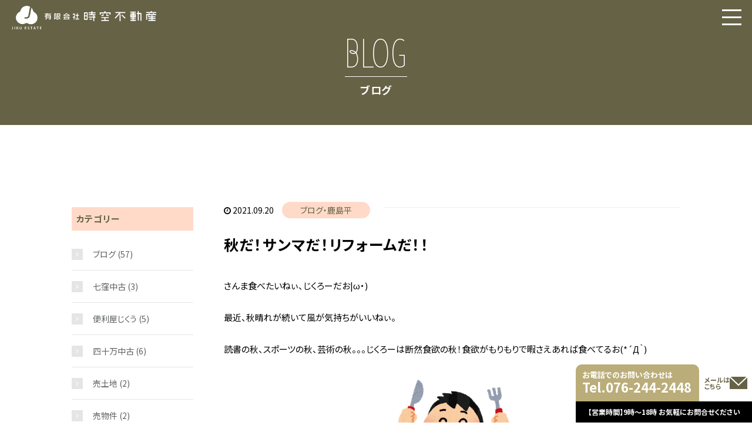

--- FILE ---
content_type: text/html; charset=UTF-8
request_url: https://www.tasrec.co.jp/blog/2829/
body_size: 11224
content:
<!DOCTYPE HTML>
<html lang="ja">
<head prefix="og: http://ogp.me/ns# fb: http://ogp.me/ns/fb# article: http://ogp.me/ns/article#">
	<meta charset="UTF-8">
  <title>    秋だ！サンマだ！リフォームだ！！｜時空不動産    </title>
	<meta name="viewport" content="width=device-width,initial-scale=1.0">
	<!--[if lt IE 9]>
    <script src="http://html5shiv.googlecode.com/svn/trunk/html5.js"></script>
  <![endif]-->
  

  
  
  
<meta name='robots' content='max-image-preview:large' />
<meta name="keywords" content="" />
<meta name="description" content="
さんま食べたいねぃ、じくろーだお|ω・)



最近、秋晴れが続いて風が気持ちがいいねぃ。



読書の秋、スポーツの秋、芸術の秋。。。じくろーは断然食欲の秋！食欲がもりもりで暇さえあれば食べてるお(*´Д｀)







みなさんは何" />
<meta name="robots" content="index" />
<meta property="og:title" content="秋だ！サンマだ！リフォームだ！！" />
<meta property="og:type" content="article" />
<meta property="og:description" content="
さんま食べたいねぃ、じくろーだお|ω・)



最近、秋晴れが続いて風が気持ちがいいねぃ。



読書の秋、スポーツの秋、芸術の秋。。。じくろーは断然食欲の秋！食欲がもりもりで暇さえあれば食べてるお(*´Д｀)







みなさんは何" />
<meta property="og:url" content="https://www.tasrec.co.jp/blog/2829/" />
<meta property="og:image" content="https://www.tasrec.co.jp/jikuu/wp-content/themes/zaz_design/images/ogp/webclip.png" />
<meta property="og:locale" content="ja_JP" />
<meta property="og:site_name" content="時空不動産" />
<link href="https://plus.google.com/" rel="publisher" />
<link rel='dns-prefetch' href='//www.google.com' />
<link rel='dns-prefetch' href='//cdn.jsdelivr.net' />
<script type="text/javascript">
window._wpemojiSettings = {"baseUrl":"https:\/\/s.w.org\/images\/core\/emoji\/14.0.0\/72x72\/","ext":".png","svgUrl":"https:\/\/s.w.org\/images\/core\/emoji\/14.0.0\/svg\/","svgExt":".svg","source":{"concatemoji":"https:\/\/www.tasrec.co.jp\/jikuu\/wp-includes\/js\/wp-emoji-release.min.js?ver=6.2.8"}};
/*! This file is auto-generated */
!function(e,a,t){var n,r,o,i=a.createElement("canvas"),p=i.getContext&&i.getContext("2d");function s(e,t){p.clearRect(0,0,i.width,i.height),p.fillText(e,0,0);e=i.toDataURL();return p.clearRect(0,0,i.width,i.height),p.fillText(t,0,0),e===i.toDataURL()}function c(e){var t=a.createElement("script");t.src=e,t.defer=t.type="text/javascript",a.getElementsByTagName("head")[0].appendChild(t)}for(o=Array("flag","emoji"),t.supports={everything:!0,everythingExceptFlag:!0},r=0;r<o.length;r++)t.supports[o[r]]=function(e){if(p&&p.fillText)switch(p.textBaseline="top",p.font="600 32px Arial",e){case"flag":return s("\ud83c\udff3\ufe0f\u200d\u26a7\ufe0f","\ud83c\udff3\ufe0f\u200b\u26a7\ufe0f")?!1:!s("\ud83c\uddfa\ud83c\uddf3","\ud83c\uddfa\u200b\ud83c\uddf3")&&!s("\ud83c\udff4\udb40\udc67\udb40\udc62\udb40\udc65\udb40\udc6e\udb40\udc67\udb40\udc7f","\ud83c\udff4\u200b\udb40\udc67\u200b\udb40\udc62\u200b\udb40\udc65\u200b\udb40\udc6e\u200b\udb40\udc67\u200b\udb40\udc7f");case"emoji":return!s("\ud83e\udef1\ud83c\udffb\u200d\ud83e\udef2\ud83c\udfff","\ud83e\udef1\ud83c\udffb\u200b\ud83e\udef2\ud83c\udfff")}return!1}(o[r]),t.supports.everything=t.supports.everything&&t.supports[o[r]],"flag"!==o[r]&&(t.supports.everythingExceptFlag=t.supports.everythingExceptFlag&&t.supports[o[r]]);t.supports.everythingExceptFlag=t.supports.everythingExceptFlag&&!t.supports.flag,t.DOMReady=!1,t.readyCallback=function(){t.DOMReady=!0},t.supports.everything||(n=function(){t.readyCallback()},a.addEventListener?(a.addEventListener("DOMContentLoaded",n,!1),e.addEventListener("load",n,!1)):(e.attachEvent("onload",n),a.attachEvent("onreadystatechange",function(){"complete"===a.readyState&&t.readyCallback()})),(e=t.source||{}).concatemoji?c(e.concatemoji):e.wpemoji&&e.twemoji&&(c(e.twemoji),c(e.wpemoji)))}(window,document,window._wpemojiSettings);
</script>
<style type="text/css">
img.wp-smiley,
img.emoji {
	display: inline !important;
	border: none !important;
	box-shadow: none !important;
	height: 1em !important;
	width: 1em !important;
	margin: 0 0.07em !important;
	vertical-align: -0.1em !important;
	background: none !important;
	padding: 0 !important;
}
</style>
	<link rel='stylesheet' id='sb_instagram_styles-css' href='https://www.tasrec.co.jp/jikuu/wp-content/plugins/instagram-feed/css/sbi-styles.min.css?ver=2.9.9' type='text/css' media='all' />
<link rel='stylesheet' id='base-css-css' href='https://www.tasrec.co.jp/jikuu/wp-content/themes/zaz_design/base.css?ver=6.2.8' type='text/css' media='all' />
<link rel='stylesheet' id='font-awesome-css' href='https://www.tasrec.co.jp/jikuu/wp-content/themes/zaz_design/lib/fonts/font-awesome-4.5.0/css/font-awesome.min.css?ver=6.2.8' type='text/css' media='all' />
<link rel='stylesheet' id='wp-block-library-css' href='https://www.tasrec.co.jp/jikuu/wp-includes/css/dist/block-library/style.min.css?ver=6.2.8' type='text/css' media='all' />
<link rel='stylesheet' id='classic-theme-styles-css' href='https://www.tasrec.co.jp/jikuu/wp-includes/css/classic-themes.min.css?ver=6.2.8' type='text/css' media='all' />
<style id='global-styles-inline-css' type='text/css'>
body{--wp--preset--color--black: #000000;--wp--preset--color--cyan-bluish-gray: #abb8c3;--wp--preset--color--white: #ffffff;--wp--preset--color--pale-pink: #f78da7;--wp--preset--color--vivid-red: #cf2e2e;--wp--preset--color--luminous-vivid-orange: #ff6900;--wp--preset--color--luminous-vivid-amber: #fcb900;--wp--preset--color--light-green-cyan: #7bdcb5;--wp--preset--color--vivid-green-cyan: #00d084;--wp--preset--color--pale-cyan-blue: #8ed1fc;--wp--preset--color--vivid-cyan-blue: #0693e3;--wp--preset--color--vivid-purple: #9b51e0;--wp--preset--gradient--vivid-cyan-blue-to-vivid-purple: linear-gradient(135deg,rgba(6,147,227,1) 0%,rgb(155,81,224) 100%);--wp--preset--gradient--light-green-cyan-to-vivid-green-cyan: linear-gradient(135deg,rgb(122,220,180) 0%,rgb(0,208,130) 100%);--wp--preset--gradient--luminous-vivid-amber-to-luminous-vivid-orange: linear-gradient(135deg,rgba(252,185,0,1) 0%,rgba(255,105,0,1) 100%);--wp--preset--gradient--luminous-vivid-orange-to-vivid-red: linear-gradient(135deg,rgba(255,105,0,1) 0%,rgb(207,46,46) 100%);--wp--preset--gradient--very-light-gray-to-cyan-bluish-gray: linear-gradient(135deg,rgb(238,238,238) 0%,rgb(169,184,195) 100%);--wp--preset--gradient--cool-to-warm-spectrum: linear-gradient(135deg,rgb(74,234,220) 0%,rgb(151,120,209) 20%,rgb(207,42,186) 40%,rgb(238,44,130) 60%,rgb(251,105,98) 80%,rgb(254,248,76) 100%);--wp--preset--gradient--blush-light-purple: linear-gradient(135deg,rgb(255,206,236) 0%,rgb(152,150,240) 100%);--wp--preset--gradient--blush-bordeaux: linear-gradient(135deg,rgb(254,205,165) 0%,rgb(254,45,45) 50%,rgb(107,0,62) 100%);--wp--preset--gradient--luminous-dusk: linear-gradient(135deg,rgb(255,203,112) 0%,rgb(199,81,192) 50%,rgb(65,88,208) 100%);--wp--preset--gradient--pale-ocean: linear-gradient(135deg,rgb(255,245,203) 0%,rgb(182,227,212) 50%,rgb(51,167,181) 100%);--wp--preset--gradient--electric-grass: linear-gradient(135deg,rgb(202,248,128) 0%,rgb(113,206,126) 100%);--wp--preset--gradient--midnight: linear-gradient(135deg,rgb(2,3,129) 0%,rgb(40,116,252) 100%);--wp--preset--duotone--dark-grayscale: url('#wp-duotone-dark-grayscale');--wp--preset--duotone--grayscale: url('#wp-duotone-grayscale');--wp--preset--duotone--purple-yellow: url('#wp-duotone-purple-yellow');--wp--preset--duotone--blue-red: url('#wp-duotone-blue-red');--wp--preset--duotone--midnight: url('#wp-duotone-midnight');--wp--preset--duotone--magenta-yellow: url('#wp-duotone-magenta-yellow');--wp--preset--duotone--purple-green: url('#wp-duotone-purple-green');--wp--preset--duotone--blue-orange: url('#wp-duotone-blue-orange');--wp--preset--font-size--small: 13px;--wp--preset--font-size--medium: 20px;--wp--preset--font-size--large: 36px;--wp--preset--font-size--x-large: 42px;--wp--preset--spacing--20: 0.44rem;--wp--preset--spacing--30: 0.67rem;--wp--preset--spacing--40: 1rem;--wp--preset--spacing--50: 1.5rem;--wp--preset--spacing--60: 2.25rem;--wp--preset--spacing--70: 3.38rem;--wp--preset--spacing--80: 5.06rem;--wp--preset--shadow--natural: 6px 6px 9px rgba(0, 0, 0, 0.2);--wp--preset--shadow--deep: 12px 12px 50px rgba(0, 0, 0, 0.4);--wp--preset--shadow--sharp: 6px 6px 0px rgba(0, 0, 0, 0.2);--wp--preset--shadow--outlined: 6px 6px 0px -3px rgba(255, 255, 255, 1), 6px 6px rgba(0, 0, 0, 1);--wp--preset--shadow--crisp: 6px 6px 0px rgba(0, 0, 0, 1);}:where(.is-layout-flex){gap: 0.5em;}body .is-layout-flow > .alignleft{float: left;margin-inline-start: 0;margin-inline-end: 2em;}body .is-layout-flow > .alignright{float: right;margin-inline-start: 2em;margin-inline-end: 0;}body .is-layout-flow > .aligncenter{margin-left: auto !important;margin-right: auto !important;}body .is-layout-constrained > .alignleft{float: left;margin-inline-start: 0;margin-inline-end: 2em;}body .is-layout-constrained > .alignright{float: right;margin-inline-start: 2em;margin-inline-end: 0;}body .is-layout-constrained > .aligncenter{margin-left: auto !important;margin-right: auto !important;}body .is-layout-constrained > :where(:not(.alignleft):not(.alignright):not(.alignfull)){max-width: var(--wp--style--global--content-size);margin-left: auto !important;margin-right: auto !important;}body .is-layout-constrained > .alignwide{max-width: var(--wp--style--global--wide-size);}body .is-layout-flex{display: flex;}body .is-layout-flex{flex-wrap: wrap;align-items: center;}body .is-layout-flex > *{margin: 0;}:where(.wp-block-columns.is-layout-flex){gap: 2em;}.has-black-color{color: var(--wp--preset--color--black) !important;}.has-cyan-bluish-gray-color{color: var(--wp--preset--color--cyan-bluish-gray) !important;}.has-white-color{color: var(--wp--preset--color--white) !important;}.has-pale-pink-color{color: var(--wp--preset--color--pale-pink) !important;}.has-vivid-red-color{color: var(--wp--preset--color--vivid-red) !important;}.has-luminous-vivid-orange-color{color: var(--wp--preset--color--luminous-vivid-orange) !important;}.has-luminous-vivid-amber-color{color: var(--wp--preset--color--luminous-vivid-amber) !important;}.has-light-green-cyan-color{color: var(--wp--preset--color--light-green-cyan) !important;}.has-vivid-green-cyan-color{color: var(--wp--preset--color--vivid-green-cyan) !important;}.has-pale-cyan-blue-color{color: var(--wp--preset--color--pale-cyan-blue) !important;}.has-vivid-cyan-blue-color{color: var(--wp--preset--color--vivid-cyan-blue) !important;}.has-vivid-purple-color{color: var(--wp--preset--color--vivid-purple) !important;}.has-black-background-color{background-color: var(--wp--preset--color--black) !important;}.has-cyan-bluish-gray-background-color{background-color: var(--wp--preset--color--cyan-bluish-gray) !important;}.has-white-background-color{background-color: var(--wp--preset--color--white) !important;}.has-pale-pink-background-color{background-color: var(--wp--preset--color--pale-pink) !important;}.has-vivid-red-background-color{background-color: var(--wp--preset--color--vivid-red) !important;}.has-luminous-vivid-orange-background-color{background-color: var(--wp--preset--color--luminous-vivid-orange) !important;}.has-luminous-vivid-amber-background-color{background-color: var(--wp--preset--color--luminous-vivid-amber) !important;}.has-light-green-cyan-background-color{background-color: var(--wp--preset--color--light-green-cyan) !important;}.has-vivid-green-cyan-background-color{background-color: var(--wp--preset--color--vivid-green-cyan) !important;}.has-pale-cyan-blue-background-color{background-color: var(--wp--preset--color--pale-cyan-blue) !important;}.has-vivid-cyan-blue-background-color{background-color: var(--wp--preset--color--vivid-cyan-blue) !important;}.has-vivid-purple-background-color{background-color: var(--wp--preset--color--vivid-purple) !important;}.has-black-border-color{border-color: var(--wp--preset--color--black) !important;}.has-cyan-bluish-gray-border-color{border-color: var(--wp--preset--color--cyan-bluish-gray) !important;}.has-white-border-color{border-color: var(--wp--preset--color--white) !important;}.has-pale-pink-border-color{border-color: var(--wp--preset--color--pale-pink) !important;}.has-vivid-red-border-color{border-color: var(--wp--preset--color--vivid-red) !important;}.has-luminous-vivid-orange-border-color{border-color: var(--wp--preset--color--luminous-vivid-orange) !important;}.has-luminous-vivid-amber-border-color{border-color: var(--wp--preset--color--luminous-vivid-amber) !important;}.has-light-green-cyan-border-color{border-color: var(--wp--preset--color--light-green-cyan) !important;}.has-vivid-green-cyan-border-color{border-color: var(--wp--preset--color--vivid-green-cyan) !important;}.has-pale-cyan-blue-border-color{border-color: var(--wp--preset--color--pale-cyan-blue) !important;}.has-vivid-cyan-blue-border-color{border-color: var(--wp--preset--color--vivid-cyan-blue) !important;}.has-vivid-purple-border-color{border-color: var(--wp--preset--color--vivid-purple) !important;}.has-vivid-cyan-blue-to-vivid-purple-gradient-background{background: var(--wp--preset--gradient--vivid-cyan-blue-to-vivid-purple) !important;}.has-light-green-cyan-to-vivid-green-cyan-gradient-background{background: var(--wp--preset--gradient--light-green-cyan-to-vivid-green-cyan) !important;}.has-luminous-vivid-amber-to-luminous-vivid-orange-gradient-background{background: var(--wp--preset--gradient--luminous-vivid-amber-to-luminous-vivid-orange) !important;}.has-luminous-vivid-orange-to-vivid-red-gradient-background{background: var(--wp--preset--gradient--luminous-vivid-orange-to-vivid-red) !important;}.has-very-light-gray-to-cyan-bluish-gray-gradient-background{background: var(--wp--preset--gradient--very-light-gray-to-cyan-bluish-gray) !important;}.has-cool-to-warm-spectrum-gradient-background{background: var(--wp--preset--gradient--cool-to-warm-spectrum) !important;}.has-blush-light-purple-gradient-background{background: var(--wp--preset--gradient--blush-light-purple) !important;}.has-blush-bordeaux-gradient-background{background: var(--wp--preset--gradient--blush-bordeaux) !important;}.has-luminous-dusk-gradient-background{background: var(--wp--preset--gradient--luminous-dusk) !important;}.has-pale-ocean-gradient-background{background: var(--wp--preset--gradient--pale-ocean) !important;}.has-electric-grass-gradient-background{background: var(--wp--preset--gradient--electric-grass) !important;}.has-midnight-gradient-background{background: var(--wp--preset--gradient--midnight) !important;}.has-small-font-size{font-size: var(--wp--preset--font-size--small) !important;}.has-medium-font-size{font-size: var(--wp--preset--font-size--medium) !important;}.has-large-font-size{font-size: var(--wp--preset--font-size--large) !important;}.has-x-large-font-size{font-size: var(--wp--preset--font-size--x-large) !important;}
.wp-block-navigation a:where(:not(.wp-element-button)){color: inherit;}
:where(.wp-block-columns.is-layout-flex){gap: 2em;}
.wp-block-pullquote{font-size: 1.5em;line-height: 1.6;}
</style>
<link rel='stylesheet' id='contact-form-7-css' href='https://www.tasrec.co.jp/jikuu/wp-content/plugins/contact-form-7/includes/css/styles.css?ver=5.5.3' type='text/css' media='all' />
<link rel='stylesheet' id='main-css-css' href='https://www.tasrec.co.jp/jikuu/wp-content/themes/zaz_design/style.css?ver=6.2.8' type='text/css' media='all' />
<link rel='stylesheet' id='cf7cf-style-css' href='https://www.tasrec.co.jp/jikuu/wp-content/plugins/cf7-conditional-fields/style.css?ver=2.0.8' type='text/css' media='all' />
<script type='text/javascript' src='https://www.tasrec.co.jp/jikuu/wp-includes/js/jquery/jquery.min.js?ver=3.6.4' id='jquery-core-js'></script>
<script type='text/javascript' src='https://www.tasrec.co.jp/jikuu/wp-includes/js/jquery/jquery-migrate.min.js?ver=3.4.0' id='jquery-migrate-js'></script>
<link rel="https://api.w.org/" href="https://www.tasrec.co.jp/wp-json/" /><link rel="alternate" type="application/json" href="https://www.tasrec.co.jp/wp-json/wp/v2/blog/2829" /><link rel="EditURI" type="application/rsd+xml" title="RSD" href="https://www.tasrec.co.jp/jikuu/xmlrpc.php?rsd" />
<link rel="wlwmanifest" type="application/wlwmanifest+xml" href="https://www.tasrec.co.jp/jikuu/wp-includes/wlwmanifest.xml" />
<meta name="generator" content="WordPress 6.2.8" />
<link rel="canonical" href="https://www.tasrec.co.jp/blog/2829/" />
<link rel='shortlink' href='https://www.tasrec.co.jp/?p=2829' />
<link rel="alternate" type="application/json+oembed" href="https://www.tasrec.co.jp/wp-json/oembed/1.0/embed?url=https%3A%2F%2Fwww.tasrec.co.jp%2Fblog%2F2829%2F" />
<link rel="alternate" type="text/xml+oembed" href="https://www.tasrec.co.jp/wp-json/oembed/1.0/embed?url=https%3A%2F%2Fwww.tasrec.co.jp%2Fblog%2F2829%2F&#038;format=xml" />
	<style type="text/css" id="xeory_base-header-css">
	
	
	</style>
	<style type="text/css">/*--------------------------------------
reCAPTCHA v3を中央表示
--------------------------------------*/
.grecaptcha-badge {
	margin: 3em auto 0;
}</style>  <meta charset="utf-8">
  <meta http-equiv="X-UA-Compatible" content="IE=edge">
  
<meta name="twitter:card" content="summary_large_image">
<meta name="twitter:image" content="https://www.tasrec.co.jp/jikuu/wp-content/themes/zaz_design/images/ogp/ogp.png">
<meta name="twitter:url" content="">
<link rel="apple-touch-icon-precomposed" href="https://www.tasrec.co.jp/jikuu/wp-content/themes/zaz_design/images/ogp/webclip.png">
<link rel="shortcut icon" href="https://www.tasrec.co.jp/jikuu/wp-content/themes/zaz_design/images/ogp/favicon.ico">
<link rel="icon" type="image/png" sizes="32x32" href="https://www.tasrec.co.jp/jikuu/wp-content/themes/zaz_design/images/ogp/favicon-32x32.png">
<link rel="icon" type="image/png" sizes="16x16" href="https://www.tasrec.co.jp/jikuu/wp-content/themes/zaz_design/images/ogp/favicon-16x16.png">
<link rel="preconnect" href="https://fonts.googleapis.com">
<link rel="preconnect" href="https://fonts.gstatic.com" crossorigin>
<link href="https://fonts.googleapis.com/css2?family=Noto+Sans+JP:wght@100;300;400;500;700&family=Zen+Loop&display=swap" rel="stylesheet">  <link rel="stylesheet" type="text/css" href="//cdn.jsdelivr.net/npm/slick-carousel@1.8.1/slick/slick.css"/>
  <link rel="stylesheet" href="https://www.tasrec.co.jp/jikuu/wp-content/themes/zaz_design/css/lib/modaal.css">
  <link rel="stylesheet" href="https://www.tasrec.co.jp/jikuu/wp-content/themes/zaz_design/css/common.css">
  <link rel="stylesheet" href="https://www.tasrec.co.jp/jikuu/wp-content/themes/zaz_design/css/top.css">
  <link rel="stylesheet" href="https://www.tasrec.co.jp/jikuu/wp-content/themes/zaz_design/css/wp.css">
  <link rel="stylesheet" href="https://www.tasrec.co.jp/jikuu/wp-content/themes/zaz_design/css/sabpage.css">
  <link rel="stylesheet" href="https://www.tasrec.co.jp/jikuu/wp-content/themes/zaz_design/css/contact.css">
  <link rel="stylesheet" href="https://www.tasrec.co.jp/jikuu/wp-content/themes/zaz_design/css/rent_sell.css">
  
  <link rel="stylesheet" type="text/css" href="https://www.tasrec.co.jp/jikuu/wp-content/themes/zaz_design/css/slick/slick.css">
  <link rel="stylesheet" type="text/css" href="https://www.tasrec.co.jp/jikuu/wp-content/themes/zaz_design/css/slick/slick-theme.css">
  
  <script src="https://code.jquery.com/jquery-3.5.1.min.js"></script>
  <script src="https://cdnjs.cloudflare.com/ajax/libs/jquery-easing/1.4.1/jquery.easing.min.js"></script>
  <script src="https://www.tasrec.co.jp/jikuu/wp-content/themes/zaz_design/js/lib/inview.min.js"></script>
  <script type="text/javascript" src="//cdn.jsdelivr.net/npm/slick-carousel@1.8.1/slick/slick.min.js"></script>
  
  <script src="https://www.tasrec.co.jp/jikuu/wp-content/themes/zaz_design/js/lib/modaal.js"></script>
  <script src="https://www.tasrec.co.jp/jikuu/wp-content/themes/zaz_design/js/common.js"></script>
  <script src="https://www.tasrec.co.jp/jikuu/wp-content/themes/zaz_design/js/top.js"></script>
  <script src="https://www.tasrec.co.jp/jikuu/wp-content/themes/zaz_design/js/sab.js"></script>
  
  <!-- Global site tag (gtag.js) - Google Analytics -->
  <script async src="https://www.googletagmanager.com/gtag/js?id=UA-196824903-1"></script>
  <script>
    window.dataLayer = window.dataLayer || [];
    function gtag(){dataLayer.push(arguments);}
    gtag('js', new Date());

    gtag('config', 'UA-196824903-1');
  </script>
  
</head>

<body id="top" class="blog-template-default single single-blog postid-2829 single-format-standard right-content default" itemschope="itemscope" itemtype="http://schema.org/WebPage">
  
<noscript>
  <div class="l-js_error">
    JavaScriptの設定を有効にしてください。
  </div>
</noscript>

<div class="menu_contact">
  <a href="tel:0762442448" class="btn_tel"><span>お電話でのお問い合わせは</span>Tel.076-244-2448</a>
  <a href="https://www.tasrec.co.jp/contact" class="btn_mail"><p><span>メールは<br>こちら</span><svg xmlns="http://www.w3.org/2000/svg" viewBox="0 0 40.76 28.65"><g data-name="レイヤー 1"><path d="m0 1.87v26.78h40.76v-26.78l-20.38 19.44-20.38-19.44"/><path d="M38.66 0 2.1 0 20.38 17.44 38.66 0z"/></g></svg></p></a>
  <p class="hours">【営業時間】<br class="pcnone">9時～18時 お気軽に<br class="pcnone">お問合せください</p>
</div>

<header class="l-header">
  <div class="l-header_wrapper">
    <h1 class="l-header_logo">
      <a href="https://www.tasrec.co.jp/">
        <span class="logo">
          <img src="https://www.tasrec.co.jp/jikuu/wp-content/themes/zaz_design/images/common/header_logo.svg" alt="有限会社 時空不動産">
        </span>
      </a> 
    </h1>
    <div class="navToggle">
        <span></span><span></span><span></span>
    </div>
    <nav class="l-header_nav">
      <div class="l-header_logo">
        <a href="https://www.tasrec.co.jp/">
          <span class="logo">
            <img src="https://www.tasrec.co.jp/jikuu/wp-content/themes/zaz_design/images/common/header_logo.svg" alt="有限会社 時空不動産">
          </span>
        </a> 
      </div>
      <div class="nav-img">
        <img src="https://www.tasrec.co.jp/jikuu/wp-content/themes/zaz_design/images/common/menu_mark.svg" alt="有限会社 時空不動産">
      </div>
      <div class="nav-wrap">
        <ul>
          <li class="new">
            <a href="https://www.tasrec.co.jp/new">
              <p>新着情報</p>
            </a>
          </li>
          <li class="lental">
            <a href="https://www.tasrec.co.jp/rent">
              <p>賃貸物件</p>
            </a>
          </li>
          <li class="sell">
            <a href="https://www.tasrec.co.jp/sell">
              <p>売物件</p>
            </a>
          </li>
          <li class="arche">
            <a href="https://www.tasrec.co.jp/architecture">
              <p>建築・リフォーム</p>
            </a>
          </li>
          <li class="blog">
            <a href="https://www.tasrec.co.jp/blog">
              <p>ブログ</p>
            </a>
          </li>
          <li class="jikuu">
            <a href="https://www.tasrec.co.jp/benriya">
              <p>便利屋じくう</p>
            </a>
          </li>
          <li class="marche">
            <a href="https://www.tasrec.co.jp/marche">
              <p>時空まるしぇ</p>
            </a>
          </li>
          <li class="about">
            <a href="https://www.tasrec.co.jp/about">
              <p>会社概要</p>
            </a>
          </li>
          <li class="contact">
            <a href="https://www.tasrec.co.jp/contact">
              <p><svg xmlns="http://www.w3.org/2000/svg" viewBox="0 0 40.76 28.65"><g data-name="レイヤー 1"><path d="m0 1.87v26.78h40.76v-26.78l-20.38 19.44-20.38-19.44"/><path d="M38.66 0 2.1 0 20.38 17.44 38.66 0z"/></g></svg><span>お問い合わせ</span></p>
            </a>
          </li>
        </ul>
      </div>
    </nav>
  </div>
</header>
<div class="l-page white">
  <div class="l-page_title">
    <div class="l-page_wrapper">
      <div>
        <h2><span>BLOG</span><br>ブログ</h2>
      </div>
    </div>
  </div>
  <div id="content" class="blog_cont">
    <div class="wrap">
      <div id="main" class="col-md-8  col-md-push-4" role="main">
        <div class="main-inner">

          
          
                    <article id="post-2829" class="post-2829 blog type-blog status-publish format-standard hentry blog_cat-blog blog_cat-46">

            <header class="post-header">
              <ul class="post-meta list-inline">
                <li class="date updated"><i class="fa fa-clock-o"></i> 2021.09.20<span class="cat"><lavel>ブログ</lavel><lavel>鹿島平</lavel></span></li>
              </ul>

              <h1 class="post-title">秋だ！サンマだ！リフォームだ！！</h1>
              
              
              
            </header>

            <section class="post-content">
              
<p>さんま食べたいねぃ、じくろーだお|ω・)</p>



<p>最近、秋晴れが続いて風が気持ちがいいねぃ。</p>



<p>読書の秋、スポーツの秋、芸術の秋。。。じくろーは断然食欲の秋！食欲がもりもりで暇さえあれば食べてるお(*´Д｀)</p>



<div class="wp-block-image"><figure class="aligncenter size-large is-resized"><img decoding="async" src="https://www.tasrec.co.jp/wp-content/uploads/食いしん坊.png" alt="" class="wp-image-2830" width="307" height="307"/></figure></div>



<p>みなさんは何の秋ですか？</p>



<p>これから紅葉も見ごろになれば紅葉狩りにも行きたいですがこのご時世、人が集まる場所はまだまだ行きづらいですね。</p>



<p>白山市鹿島平の中古戸建は9月初旬にリフォームが完了したばかりの物件で、庭付きです！</p>



<p>自宅の庭に好きな植物を植えて季節を感じるのもいいもんです～。</p>



<p>そんな白山市鹿島平の中古戸建物件の内見動画を作ってみました。毎度のことながら、画面がブレッブレなのはごめんなさい?</p>



<figure class="wp-block-embed is-type-video is-provider-youtube wp-block-embed-youtube wp-embed-aspect-16-9 wp-has-aspect-ratio"><div class="wp-block-embed__wrapper">
<iframe loading="lazy" title="白山市鹿島平中古戸建" width="500" height="281" src="https://www.youtube.com/embed/QFg20DfnSsQ?feature=oembed" frameborder="0" allow="accelerometer; autoplay; clipboard-write; encrypted-media; gyroscope; picture-in-picture" allowfullscreen></iframe>
</div></figure>



<p>外側はほとんど変わっていないのですが、中はほんとうに新築のようにキレイになりました。</p>



<p>しかも動画内では書き忘れましたが、このおうち、コンセントが多くて1階に13か所、2階に12か所あります。しかもほとんどのコンセントが1か所につき差込口が2か所とか4か所あるのでもう差し込み放題です！そんなに差し込むもの無いよ？ってくらい差し込めます！</p>



<p>みなさんなら何を差し込みますか？</p>



<p style="font-size:1px">いや、コンセントでしょーよ。</p>



<p>コンセントの数って結構大事ですよね。延長コード使ったりタコ足配線するのは危険だし見た目も良くないですから。</p>



<p>元々コンセントが多かったのかリフォームの際に増やしたのか知らねーのですが、駐車場も大きくし、全てのサッシを二重サッシにし、水回りを全て新しくして生活しやすい環境が整っています。</p>



<p>リフォームのご依頼・ご相談を承っております。</p>



<div class="wp-block-image"><figure class="aligncenter size-large is-resized"><img decoding="async" loading="lazy" src="https://www.tasrec.co.jp/wp-content/uploads/無題-3.png" alt="" class="wp-image-1264" width="338" height="200"/></figure></div>



<p></p>

            </section>
            <footer class="post-footer">

              <ul class="post-footer-list">
                              </ul>
            </footer>


          </article>


                  </div><!-- /main-inner -->
      </div><!-- /main -->

        <div id="side" class="col-md-4" role="complementary" itemscope="itemscope" itemtype="http://schema.org/WPSideBar">
    <div class="side-inner">
      <div class="side-widget-area">
        
      <div id="custom-post-type-categories-2" class="widget_categories side-widget"><div class="side-widget-inner"><h4 class="side-title"><span class="side-title-inner">カテゴリー</span></h4>			<ul>
				<li class="cat-item cat-item-38"><a href="https://www.tasrec.co.jp/blog/blog_cat/blog/">ブログ</a> (57)
</li>
	<li class="cat-item cat-item-44"><a href="https://www.tasrec.co.jp/blog/blog_cat/%e4%b8%83%e7%aa%aa%e4%b8%ad%e5%8f%a4/">七窪中古</a> (3)
</li>
	<li class="cat-item cat-item-43"><a href="https://www.tasrec.co.jp/blog/blog_cat/%e4%be%bf%e5%88%a9%e5%b1%8b%e3%81%98%e3%81%8f%e3%81%86/">便利屋じくう</a> (5)
</li>
	<li class="cat-item cat-item-42"><a href="https://www.tasrec.co.jp/blog/blog_cat/%e5%9b%9b%e5%8d%81%e4%b8%87%e4%b8%ad%e5%8f%a4/">四十万中古</a> (6)
</li>
	<li class="cat-item cat-item-45"><a href="https://www.tasrec.co.jp/blog/blog_cat/%e5%a3%b2%e5%9c%9f%e5%9c%b0/">売土地</a> (2)
</li>
	<li class="cat-item cat-item-50"><a href="https://www.tasrec.co.jp/blog/blog_cat/%e5%a3%b2%e7%89%a9%e4%bb%b6/">売物件</a> (2)
</li>
	<li class="cat-item cat-item-47"><a href="https://www.tasrec.co.jp/blog/blog_cat/%e6%99%82%e7%a9%ba%e3%81%be%e3%82%8b%e3%81%97%e3%81%87/">時空まるしぇ</a> (1)
</li>
	<li class="cat-item cat-item-41"><a href="https://www.tasrec.co.jp/blog/blog_cat/%e7%b1%b3%e6%b3%89%e6%96%b0%e7%af%89/">米泉新築</a> (24)
</li>
	<li class="cat-item cat-item-46"><a href="https://www.tasrec.co.jp/blog/blog_cat/%e9%b9%bf%e5%b3%b6%e5%b9%b3/">鹿島平</a> (6)
</li>
			</ul>
			</div></div><div id="custom-post-type-archives-2" class="widget_archive side-widget"><div class="side-widget-inner"><h4 class="side-title"><span class="side-title-inner">アーカイブ</span></h4>			<ul>
				<li><a href='https://www.tasrec.co.jp/blog/blog/date/2022/01/'>2022年1月</a>&nbsp;(1)</li>
	<li><a href='https://www.tasrec.co.jp/blog/blog/date/2021/12/'>2021年12月</a>&nbsp;(1)</li>
	<li><a href='https://www.tasrec.co.jp/blog/blog/date/2021/10/'>2021年10月</a>&nbsp;(1)</li>
	<li><a href='https://www.tasrec.co.jp/blog/blog/date/2021/09/'>2021年9月</a>&nbsp;(6)</li>
	<li><a href='https://www.tasrec.co.jp/blog/blog/date/2021/08/'>2021年8月</a>&nbsp;(2)</li>
	<li><a href='https://www.tasrec.co.jp/blog/blog/date/2021/07/'>2021年7月</a>&nbsp;(4)</li>
	<li><a href='https://www.tasrec.co.jp/blog/blog/date/2021/06/'>2021年6月</a>&nbsp;(2)</li>
	<li><a href='https://www.tasrec.co.jp/blog/blog/date/2021/05/'>2021年5月</a>&nbsp;(3)</li>
	<li><a href='https://www.tasrec.co.jp/blog/blog/date/2021/04/'>2021年4月</a>&nbsp;(3)</li>
	<li><a href='https://www.tasrec.co.jp/blog/blog/date/2021/03/'>2021年3月</a>&nbsp;(5)</li>
	<li><a href='https://www.tasrec.co.jp/blog/blog/date/2021/02/'>2021年2月</a>&nbsp;(7)</li>
	<li><a href='https://www.tasrec.co.jp/blog/blog/date/2021/01/'>2021年1月</a>&nbsp;(9)</li>
	<li><a href='https://www.tasrec.co.jp/blog/blog/date/2020/12/'>2020年12月</a>&nbsp;(8)</li>
	<li><a href='https://www.tasrec.co.jp/blog/blog/date/2020/11/'>2020年11月</a>&nbsp;(2)</li>
	<li><a href='https://www.tasrec.co.jp/blog/blog/date/2018/11/'>2018年11月</a>&nbsp;(1)</li>
	<li><a href='https://www.tasrec.co.jp/blog/blog/date/2018/09/'>2018年9月</a>&nbsp;(2)</li>
		</ul>
			</div></div>			<div id="custom-post-type-recent-posts-2" class="widget_recent_entries side-widget"><div class="side-widget-inner"><h4 class="side-title"><span class="side-title-inner">最近の投稿</span></h4>			<ul>
													<li>
										<a href="https://www.tasrec.co.jp/blog/3788/">秘密、打ち明けます</a>
														</li>
													<li>
										<a href="https://www.tasrec.co.jp/blog/3261/">田舎の大豪邸</a>
														</li>
													<li>
										<a href="https://www.tasrec.co.jp/blog/2994/">おうちの生まれ変わり。</a>
														</li>
													<li>
										<a href="https://www.tasrec.co.jp/blog/2841/">こ～んなこともやっちゃうぞ！</a>
														</li>
													<li>
										<a href="https://www.tasrec.co.jp/blog/2854/">へっへっへ。。。</a>
														</li>
							</ul>
			</div></div>      </div><!-- //side-widget-area -->
      
    </div>
  </div><!-- /side -->
      </div><!-- /wrap -->

    <div class="link">
            <a href="https://www.tasrec.co.jp/blog/2813/" rel="prev"><img src="https://www.tasrec.co.jp/jikuu/wp-content/themes/zaz_design/images/common/p.svg" width="35"/><span>Prew</span></a>      
      <a href="https://www.tasrec.co.jp/blog/" class="itiran">一覧へ戻る</a>

            <a href="https://www.tasrec.co.jp/blog/2854/" rel="next"><span>Next</span><img src="https://www.tasrec.co.jp/jikuu/wp-content/themes/zaz_design/images/common/n.svg" width="35"/></a>          </div>
  </div><!-- /content -->
</div>



<footer class="l-footer">
  <div class="l-footer_wrapper">
    
    <ul class="footer_nav">
      <li class="new">
        <a href="https://www.tasrec.co.jp/new">
          <p>新着情報</p>
        </a>
      </li>
      <li class="lental">
        <a href="https://www.tasrec.co.jp/rent">
          <p>賃貸物件</p>
        </a>
      </li>
      <li class="sell">
        <a href="https://www.tasrec.co.jp/sell">
          <p>売物件</p>
        </a>
      </li>
      <li class="arche">
        <a href="https://www.tasrec.co.jp/architecture">
          <p>建築・リフォーム</p>
        </a>
      </li>
      <li class="blog">
        <a href="https://www.tasrec.co.jp/blog">
          <p>ブログ</p>
        </a>
      </li>
      <li class="jikuu">
        <a href="https://www.tasrec.co.jp/benriya">
          <p>便利屋じくう</p>
        </a>
      </li>
      <li class="marche">
        <a href="https://www.tasrec.co.jp/marche">
          <p>時空まるしぇ</p>
        </a>
      </li>
      <li class="about">
        <a href="https://www.tasrec.co.jp/about">
          <p>会社概要</p>
        </a>
      </li>
      <li class="contact">
        <a href="https://www.tasrec.co.jp/contact">
          <p>お問い合わせ</p>
        </a>
      </li>
    </ul>
    

    <div class="footer_logo"><a href="https://www.tasrec.co.jp/"><img src="https://www.tasrec.co.jp/jikuu/wp-content/themes/zaz_design/images/common/footer_logo.svg" alt="時空不動産"></a></div>
    <ul class="footer_info">
      <li>石川県知事免許（7）3169号</li>
      <li>〒921-8044 金沢市米泉町5丁目27番地3　<br class="pcnone">TEL .076-244-2448　FAX.076-244-2447</li>
      <li>営業時間／9:00～18:00　　休日／夏季休暇・年末年始</li>
    </ul>
    <ul class="f_sns">
      <li class="youtube">
        <a href="https://www.youtube.com/channel/UCk6C39gLtyeR2Ap91Tl_MAw" target="_blank">
          <div>
          <svg xmlns="http://www.w3.org/2000/svg" viewBox="0 0 74.1 51.5" enable-background="new 0 0 74.1 51.5" class="arrow-svg" width="20"><path d="M62.8,0H11.3C5.1,0,0,5.1,0,11.3v29c0,6.2,5.1,11.3,11.3,11.3h51.5c6.2,0,11.3-5.1,11.3-11.3v-29
            C74.1,5,69,0,62.8,0z M26,45.4V6.2l32.6,19.6L26,45.4z"/></svg>
          </div>
          <p>YouTube</p>
        </a>
      </li>
      <li class="instagram">
        <a href="https://www.instagram.com/jikuestate/" target="_blank">
          <div>
          <svg xmlns="http://www.w3.org/2000/svg" viewBox="0 0 26.432 26.432" width="17" class="arrow-svg"><g data-name="グループ 1287"><path data-name="パス 43830" d="M18.704-.004H7.727A7.736 7.736 0 0 0-.001 7.724V18.7a7.736 7.736 0 0 0 7.728 7.728h10.976a7.736 7.736 0 0 0 7.728-7.728V7.724a7.736 7.736 0 0 0-7.727-7.728Zm5.264 18.7a5.269 5.269 0 0 1-5.264 5.264H7.727a5.269 5.269 0 0 1-5.264-5.264V7.72a5.269 5.269 0 0 1 5.264-5.264h10.976a5.269 5.269 0 0 1 5.264 5.264Z"/><path data-name="パス 43831" d="M13.216 6.384a6.832 6.832 0 1 0 6.832 6.832 6.84 6.84 0 0 0-6.832-6.832Zm0 11.2a4.368 4.368 0 1 1 4.368-4.368 4.372 4.372 0 0 1-4.368 4.368Z"/><path data-name="パス 43832" d="M20.278 4.685a1.483 1.483 0 1 0 1.483 1.482 1.482 1.482 0 0 0-1.483-1.482Z"/></g></svg>
          </div>
          <p>Instagram</p>
        </a>
      </li>
      <li class="facebook">
        <a href="https://www.facebook.com/%E6%9C%89%E9%99%90%E4%BC%9A%E7%A4%BE-%E6%99%82%E7%A9%BA%E4%B8%8D%E5%8B%95%E7%94%A3-101903042363447" target="_blank">
          <div>
          <svg xmlns="http://www.w3.org/2000/svg" viewBox="0 0 16.366 31.547" width="11" class="arrow-svg"><path data-name="パス 43829" d="m15.383 17.331.726-5.723h-5.25l.007-3.59c0-1.492.137-2.292 2.185-2.292h3.315V0h-4.379C6.726 0 4.441 2.778 4.441 7.448v4.16H0v5.723h4.441v14.216h6.418V17.331Z"/></svg>
          </div>
          <p>Facebook</p>
        </a>
      </li>
      <li class="twitter">
        <a href="https://twitter.com/jiku2447" target="_blank">
          <div>
          <svg xmlns="http://www.w3.org/2000/svg" viewBox="0 0 28.634 23.492" width="18" class="arrow-svg"><path data-name="パス 43828" d="M28.633 2.872a12.218 12.218 0 0 1-3.217.964 3.837 3.837 0 0 0-.073-.176c.545-.454 2.234-1.937 2.446-3.069a17.4 17.4 0 0 1-3.472 1.46 6.08 6.08 0 0 0-10.634 4.031 6.173 6.173 0 0 0 .12 1.209c-2.107-.054-7.286-.8-12.115-6.277a6.357 6.357 0 0 0 1.774 8.108 3.312 3.312 0 0 1-2.449-.76s-.423 3.8 4.307 5.913a5.68 5.68 0 0 1-2.28.253s.844 3.463 5.406 4.139a12.121 12.121 0 0 1-8.447 2.365s6.335 4.477 15.542 1.352 10.474-14.613 10.3-16.3a10.316 10.316 0 0 0 2.792-3.212Z"/></svg>
          </div>
          <p>Twitter</p>
        </a>
      </li>
    </ul>
    
    <a class="l-btn_pagetop" href="#top"><span>PAGE TOP</span></a>
    
    <address>
      Copyright &copy; Jiku estate All rights reserved.
    </address>
  </div>
  

  
</footer><!-- Instagram Feed JS -->
<script type="text/javascript">
var sbiajaxurl = "https://www.tasrec.co.jp/jikuu/wp-admin/admin-ajax.php";
</script>
  <script src="https://apis.google.com/js/platform.js" async defer>
    {lang: 'ja'}
  </script><script type='text/javascript' src='https://www.tasrec.co.jp/jikuu/wp-includes/js/dist/vendor/wp-polyfill-inert.min.js?ver=3.1.2' id='wp-polyfill-inert-js'></script>
<script type='text/javascript' src='https://www.tasrec.co.jp/jikuu/wp-includes/js/dist/vendor/regenerator-runtime.min.js?ver=0.13.11' id='regenerator-runtime-js'></script>
<script type='text/javascript' src='https://www.tasrec.co.jp/jikuu/wp-includes/js/dist/vendor/wp-polyfill.min.js?ver=3.15.0' id='wp-polyfill-js'></script>
<script type='text/javascript' id='contact-form-7-js-extra'>
/* <![CDATA[ */
var wpcf7 = {"api":{"root":"https:\/\/www.tasrec.co.jp\/wp-json\/","namespace":"contact-form-7\/v1"}};
/* ]]> */
</script>
<script type='text/javascript' src='https://www.tasrec.co.jp/jikuu/wp-content/plugins/contact-form-7/includes/js/index.js?ver=5.5.3' id='contact-form-7-js'></script>
<script type='text/javascript' id='google-invisible-recaptcha-js-before'>
var renderInvisibleReCaptcha = function() {

    for (var i = 0; i < document.forms.length; ++i) {
        var form = document.forms[i];
        var holder = form.querySelector('.inv-recaptcha-holder');

        if (null === holder) continue;
		holder.innerHTML = '';

         (function(frm){
			var cf7SubmitElm = frm.querySelector('.wpcf7-submit');
            var holderId = grecaptcha.render(holder,{
                'sitekey': '6LcUD5sdAAAAALGRqAZFU9ltqGCu3VQ_PzarxXza', 'size': 'invisible', 'badge' : 'inline',
                'callback' : function (recaptchaToken) {
					if((null !== cf7SubmitElm) && (typeof jQuery != 'undefined')){jQuery(frm).submit();grecaptcha.reset(holderId);return;}
					 HTMLFormElement.prototype.submit.call(frm);
                },
                'expired-callback' : function(){grecaptcha.reset(holderId);}
            });

			if(null !== cf7SubmitElm && (typeof jQuery != 'undefined') ){
				jQuery(cf7SubmitElm).off('click').on('click', function(clickEvt){
					clickEvt.preventDefault();
					grecaptcha.execute(holderId);
				});
			}
			else
			{
				frm.onsubmit = function (evt){evt.preventDefault();grecaptcha.execute(holderId);};
			}


        })(form);
    }
};
</script>
<script type='text/javascript' async defer src='https://www.google.com/recaptcha/api.js?onload=renderInvisibleReCaptcha&#038;render=explicit&#038;hl=ja' id='google-invisible-recaptcha-js'></script>
<script type='text/javascript' src='https://www.tasrec.co.jp/jikuu/wp-content/themes/zaz_design/lib/js/jquery.pagetop.js?ver=6.2.8' id='pagetop-js'></script>
<script type='text/javascript' src='https://www.tasrec.co.jp/jikuu/wp-content/themes/zaz_design/lib/js/jquery.table-scroll.js?ver=6.2.8' id='table-scroll-js'></script>
<script type='text/javascript' id='wp_slimstat-js-extra'>
/* <![CDATA[ */
var SlimStatParams = {"ajaxurl":"https:\/\/www.tasrec.co.jp\/jikuu\/wp-admin\/admin-ajax.php","baseurl":"\/","dnt":"noslimstat,ab-item","ci":"YTo0OntzOjEyOiJjb250ZW50X3R5cGUiO3M6ODoiY3B0OmJsb2ciO3M6ODoiY2F0ZWdvcnkiO3M6NToiMzgsNDYiO3M6MTA6ImNvbnRlbnRfaWQiO2k6MjgyOTtzOjY6ImF1dGhvciI7czoxMjoiamlrdXUtdG91a291Ijt9.a73b81ef8af71d09a603a87c7828fb76"};
/* ]]> */
</script>
<script type='text/javascript' src='https://cdn.jsdelivr.net/wp/wp-slimstat/tags/4.8.8.1/wp-slimstat.min.js' id='wp_slimstat-js'></script>
<script type='text/javascript' id='wpcf7cf-scripts-js-extra'>
/* <![CDATA[ */
var wpcf7cf_global_settings = {"ajaxurl":"https:\/\/www.tasrec.co.jp\/jikuu\/wp-admin\/admin-ajax.php"};
/* ]]> */
</script>
<script type='text/javascript' src='https://www.tasrec.co.jp/jikuu/wp-content/plugins/cf7-conditional-fields/js/scripts.js?ver=2.0.8' id='wpcf7cf-scripts-js'></script>
</body>
</html>



--- FILE ---
content_type: text/html; charset=UTF-8
request_url: https://www.tasrec.co.jp/jikuu/wp-admin/admin-ajax.php
body_size: -167
content:
130064.1b5c9a69384d4203e89a22cdd46a1e85

--- FILE ---
content_type: text/css
request_url: https://www.tasrec.co.jp/jikuu/wp-content/themes/zaz_design/css/common.css
body_size: 2721
content:
body,div,dl,dt,dd,ul,ol,li,h1,h2,h3,h4,h5,h6,pre,form,fieldset,input,textarea,p,blockquote,th,td{margin:0;padding:0}img{vertical-align:top}a img{border:0}table{border-collapse:collapse;border-spacing:0}fieldset,img{border:0}address,caption,cite,code,dfn,em,strong,th,var{font-style:normal;font-weight:normal}ol,ul{list-style:none}caption,th{text-align:left}h1,h2,h3,h4,h5,h6{font-size:100%;font-weight:normal}q:before,q:after{content:''}abbr,acronym{border:0}html{font-size:62.5%}*{-webkit-box-sizing:border-box;box-sizing:border-box}body{font-family:'Noto Sans JP', sans-serif}::-moz-selection{background:rgba(102,98,69,0.5)}::selection{background:rgba(102,98,69,0.5)}::-moz-selection{background:rgba(102,98,69,0.5)}body{font-size:15px;font-size:1.5rem;line-height:1.6;position:relative;-webkit-font-feature-settings:"palt";font-feature-settings:"palt"}body h1,body h2,body h3,body h4,body h5,body h6{font-weight:bold;letter-spacing:0.05em}body a{color:#666245}@media (min-width: 768px){.pcnone{display:none !important}}@media (max-width: 767px){.spnone{display:none !important}}img{max-width:100%}a{-webkit-transition:all 0.3s;transition:all 0.3s;text-decoration:none}.is-show{opacity:1 !important}.l-header{-webkit-transition:0.3s all;transition:0.3s all;position:fixed;top:0;z-index:110;width:100%;font-size:13px;font-size:1.3rem;line-height:1.8461538462}@media (min-width: 768px){.l-header{height:50px}}@media (max-width: 767px){.l-header{height:50px}}.l-header.green{background:#666245;height:60px}.l-header_wrapper{margin:0 auto;-webkit-box-pack:justify;-ms-flex-pack:justify;justify-content:space-between;display:-webkit-box;display:-ms-flexbox;display:flex;-webkit-box-align:center;-ms-flex-align:center;align-items:center}.l-header_logo{display:block;position:absolute;left:0;top:0;cursor:pointer;z-index:3;text-align:center;margin:auto}@media (min-width: 768px){.l-header_logo{width:246px;margin:10px 20px;height:40px}}@media (max-width: 767px){.l-header_logo{width:50%;margin:1em;height:50px}}.l-header_logo a{-webkit-box-align:center;-ms-flex-align:center;align-items:center;height:100%}@media (min-width: 768px){.l-header_logo a{display:-webkit-box;display:-ms-flexbox;display:flex}}.l-header_logo a .logo{width:100%}.l-header .l-header_contact{display:block;position:absolute;right:70px;top:0;width:70px;height:70px;cursor:pointer;z-index:3;text-align:center;margin:auto;background:#000;font-size:11px;font-size:1.1rem;line-height:1.0909090909;-webkit-transition:all 0.6s;transition:all 0.6s}.l-header .l-header_contact a{display:block;margin-top:15px;color:#fff}.l-header .l-header_contact:hover{background:#9D1717}.l-header .l-header_contact.active{opacity:0;pointer-events:none}.l-header .l-header_nav{overflow:scroll;position:fixed;z-index:2;top:0;left:0;color:#000;text-align:left;opacity:0;pointer-events:none;-webkit-transition:all 0.6s;transition:all 0.6s;width:100%;height:100vh;background:#666245;display:-webkit-box;display:-ms-flexbox;display:flex;-ms-flex-wrap:wrap;flex-wrap:wrap;-webkit-box-align:center;-ms-flex-align:center;align-items:center}.l-header .l-header_nav nav{width:100%}@media (max-width: 767px){.l-header .l-header_nav nav{width:100%;text-align:center;height:100vh}}@media (min-width: 768px){.l-header .l-header_nav_logo{width:14%;margin:0.5em 1em}}@media (max-width: 767px){.l-header .l-header_nav_logo{width:30%;margin:1em}}.l-header .l-header_nav_logo a{-webkit-box-align:center;-ms-flex-align:center;align-items:center;height:100%}@media (min-width: 768px){.l-header .l-header_nav_logo a{display:-webkit-box;display:-ms-flexbox;display:flex}}.l-header .l-header_nav_logo a .logo{width:100%}.l-header .l-header_nav .nav-img img{width:30%;margin-left:10%}@media (min-width: 768px){.l-header .l-header_nav .nav-img{text-align:center;width:60%}}@media (max-width: 767px){.l-header .l-header_nav .nav-img{display:none}}@media (min-width: 768px){.l-header .l-header_nav .nav-wrap{width:40%}}@media (max-width: 767px){.l-header .l-header_nav .nav-wrap{width:100%;margin-top:70px}}.l-header .l-header_nav .nav-wrap ul{margin:auto}@media (max-width: 767px){.l-header .l-header_nav .nav-wrap ul{width:50%}}.l-header .l-header_nav .nav-wrap ul li{position:relative;margin-bottom:3em}.l-header .l-header_nav .nav-wrap ul li::before{content:"";position:absolute;display:block;width:15px;height:15px;border-radius:15px;top:0;bottom:0;left:-2.5em;margin:auto;background:#fff;z-index:1}.l-header .l-header_nav .nav-wrap ul li::after{content:"";position:absolute;display:block;width:2px;height:4em;top:1em;left:-2em;margin:auto;background:#fff}.l-header .l-header_nav .nav-wrap ul li a{height:100%;color:#fff;font-weight:bold}.l-header .l-header_nav .nav-wrap ul li a p{font-weight:normal;display:block;margin-bottom:0.2em}@media (min-width: 768px){.l-header .l-header_nav .nav-wrap ul li a p{font-size:20px;font-size:2rem;line-height:1}}@media (max-width: 767px){.l-header .l-header_nav .nav-wrap ul li a p{font-size:16px;font-size:1.6rem;line-height:1}}.l-header .l-header_nav .nav-wrap ul li.new:hover::before{background:#D5B2D3}.l-header .l-header_nav .nav-wrap ul li.new a:hover{color:#D5B2D3}.l-header .l-header_nav .nav-wrap ul li.lental:hover::before{background:#B8E1ED}.l-header .l-header_nav .nav-wrap ul li.lental a:hover{color:#B8E1ED}.l-header .l-header_nav .nav-wrap ul li.sell:hover::before{background:#B8E1ED}.l-header .l-header_nav .nav-wrap ul li.sell a:hover{color:#B8E1ED}.l-header .l-header_nav .nav-wrap ul li.arche:hover::before{background:#93D0C3}.l-header .l-header_nav .nav-wrap ul li.arche a:hover{color:#93D0C3}.l-header .l-header_nav .nav-wrap ul li.jikuu:hover::before{background:#D5C82C}.l-header .l-header_nav .nav-wrap ul li.jikuu a:hover{color:#D5C82C}.l-header .l-header_nav .nav-wrap ul li.marche:hover::before{background:#F5AA73}.l-header .l-header_nav .nav-wrap ul li.marche a:hover{color:#F5AA73}.l-header .l-header_nav .nav-wrap ul li.blog:hover::before{background:#FFDAC9}.l-header .l-header_nav .nav-wrap ul li.blog a:hover{color:#FFDAC9}.l-header .l-header_nav .nav-wrap ul li.about::after{content:none}.l-header .l-header_nav .nav-wrap ul li.about:hover::before{background:#BAAD79}.l-header .l-header_nav .nav-wrap ul li.about a:hover{color:#BAAD79}.l-header .l-header_nav .nav-wrap ul li.contact{padding-top:3em}.l-header .l-header_nav .nav-wrap ul li.contact::before{content:none}.l-header .l-header_nav .nav-wrap ul li.contact::after{content:none}.l-header .l-header_nav .nav-wrap ul li.contact a p svg{width:30px;fill:#fff;margin-left:-1.8em}.l-header .l-header_nav .nav-wrap ul li.contact a p span{margin-left:0.5em}.l-header .l-header_nav .nav-wrap ul li.contact a:hover{color:#BAAD79}.l-header .l-header_nav .nav-wrap ul li.contact a:hover svg{fill:#BAAD79}.l-header .l-header_nav.active{opacity:1;pointer-events:auto}@-webkit-keyframes rotation{0%{-webkit-transform:rotate(0);transform:rotate(0)}100%{-webkit-transform:rotate(360deg);transform:rotate(360deg)}}@keyframes rotation{0%{-webkit-transform:rotate(0);transform:rotate(0)}100%{-webkit-transform:rotate(360deg);transform:rotate(360deg)}}.l-header .navToggle{display:block;position:absolute;right:0;top:0;width:70px;height:70px;cursor:pointer;z-index:3;text-align:center;margin:auto}.l-header .navToggle:hover span:nth-child(1),.l-header .navToggle:hover span:nth-child(2),.l-header .navToggle:hover span:nth-child(3){-webkit-transform:rotate(-90deg);transform:rotate(-90deg);top:28px}.l-header .navToggle:hover span:nth-child(1){left:-28px}.l-header .navToggle:hover span:nth-child(2){left:0;right:0}.l-header .navToggle:hover span:nth-child(3){right:-28px}.l-header .navToggle span{display:block;position:absolute;width:33px;border-bottom:solid 3px #fff;-webkit-transition:.35s ease-in-out;transition:.35s ease-in-out;left:0;right:0;margin:auto}.l-header .navToggle span:nth-child(1){top:16px}.l-header .navToggle span:nth-child(2){top:calc(16px + 12px)}.l-header .navToggle span:nth-child(3){top:calc(16px + 24px)}.l-header .navToggle.active{background:none}.l-header .navToggle.active::before{opacity:0}.l-header .navToggle.active span{-webkit-box-shadow:none;box-shadow:none}.l-header .navToggle.active span:nth-child(1){top:28px;left:0;right:0;-webkit-transform:rotate(-45deg);transform:rotate(-45deg);border-bottom:solid 3px #fff}.l-header .navToggle.active span:nth-child(2),.l-header .navToggle.active span:nth-child(3){top:28px;-webkit-transform:rotate(45deg);transform:rotate(45deg);border-bottom:solid 3px #fff}.l-header .navToggle.active:hover span:nth-child(1){-webkit-transform:rotate(-90deg);transform:rotate(-90deg)}.l-header .navToggle.active:hover span:nth-child(2),.l-header .navToggle.active:hover span:nth-child(3){-webkit-transform:rotate(0deg);transform:rotate(0deg);right:0;left:0}.menu_contact{font-weight:bold;position:fixed;bottom:0;right:0;text-align:center;display:-webkit-box;display:-ms-flexbox;display:flex;-ms-flex-wrap:wrap;flex-wrap:wrap;z-index:300}@media (min-width: 768px){.menu_contact{width:300px}}@media (max-width: 767px){.menu_contact{width:100%;border-top:1px solid #fff}}.menu_contact .hours{background:#000;color:#fff;position:relative}@media (min-width: 768px){.menu_contact .hours{padding:1em 0;width:100%;z-index:1;font-size:12px;font-size:1.2rem;line-height:1}}@media (max-width: 767px){.menu_contact .hours{display:-webkit-box;display:-ms-flexbox;display:flex;-webkit-box-pack:center;-ms-flex-pack:center;justify-content:center;-webkit-box-align:center;-ms-flex-align:center;align-items:center;width:27%;font-size:2.3vw;line-height:1.3}}.menu_contact .btn_tel{background:#BAAD79;display:block;color:#fff;position:relative;text-align:left}@media (min-width: 768px){.menu_contact .btn_tel{width:70%;pointer-events:none;border-radius:10px 10px 0 0;font-size:22px;font-size:2.2rem;line-height:1.2727272727;padding:0.5em 0em 0.5em 0.5em}}@media (max-width: 767px){.menu_contact .btn_tel{width:50%;font-size:5.5vw;line-height:1.15;padding:0.3em 0em 0.3em 0.5em}}.menu_contact .btn_tel span{display:block}@media (min-width: 768px){.menu_contact .btn_tel span{font-size:13px;font-size:1.3rem;line-height:1}}@media (max-width: 767px){.menu_contact .btn_tel span{font-size:2vw;line-height:1}}.menu_contact .btn_mail{background:#fff;color:#666245;display:block;padding:0.8em 0.5em;border:1px solid #fff}@media (min-width: 768px){.menu_contact .btn_mail{width:30%;border-radius:10px 10px 0 0}}@media (max-width: 767px){.menu_contact .btn_mail{width:23%}}.menu_contact .btn_mail:hover{color:#fff;background:#666245;border:1px solid #fff;border-bottom:none}.menu_contact .btn_mail:hover svg{fill:#fff}.menu_contact .btn_mail p{display:-webkit-box;display:-ms-flexbox;display:flex;-ms-flex-wrap:wrap;flex-wrap:wrap;-webkit-box-pack:justify;-ms-flex-pack:justify;justify-content:space-between;-webkit-box-align:center;-ms-flex-align:center;align-items:center;height:100%}.menu_contact .btn_mail p span{width:60%;text-align:left}@media (min-width: 768px){.menu_contact .btn_mail p span{font-size:11px;font-size:1.1rem;line-height:1}}@media (max-width: 767px){.menu_contact .btn_mail p span{font-size:2.7vw;line-height:1.1}}.menu_contact .btn_mail p svg{fill:#666245}@media (min-width: 768px){.menu_contact .btn_mail p svg{width:40%}}@media (max-width: 767px){.menu_contact .btn_mail p svg{width:35%}}.l-footer{background:#666245;width:100%;color:#fff !important;text-align:center;position:relative}@media (min-width: 768px){.l-footer{padding:3em 0}}@media (max-width: 767px){.l-footer{padding:3em 0 5em}}.l-footer_wrapper{margin:0 auto}@media (min-width: 768px){.l-footer_wrapper{width:80%}}@media (max-width: 767px){.l-footer_wrapper{width:100%}}.l-footer_wrapper .footer_nav{display:-webkit-box;display:-ms-flexbox;display:flex;-ms-flex-wrap:wrap;flex-wrap:wrap;-webkit-box-pack:center;-ms-flex-pack:center;justify-content:center;margin:auto}@media (min-width: 768px){.l-footer_wrapper .footer_nav{width:95%}}@media (max-width: 767px){.l-footer_wrapper .footer_nav{width:90%}}.l-footer_wrapper .footer_nav li{font-size:14px;font-size:1.4rem;line-height:1;display:-webkit-box;display:-ms-flexbox;display:flex;margin-bottom:20px}.l-footer_wrapper .footer_nav li::after{content:"｜";margin:0 0.5em}.l-footer_wrapper .footer_nav li a{color:#fff}.l-footer_wrapper .footer_nav li.new a:hover{color:#D5B2D3}.l-footer_wrapper .footer_nav li.lental a:hover{color:#B8E1ED}.l-footer_wrapper .footer_nav li.sell a:hover{color:#B8E1ED}.l-footer_wrapper .footer_nav li.arche a:hover{color:#93D0C3}.l-footer_wrapper .footer_nav li.jikuu a:hover{color:#D5C82C}.l-footer_wrapper .footer_nav li.marche a:hover{color:#F5AA73}.l-footer_wrapper .footer_nav li.blog a:hover{color:#FFDAC9}.l-footer_wrapper .footer_nav li.about a:hover{color:#BAAD79}.l-footer_wrapper .footer_nav li.contact::after{display:none}.l-footer_wrapper .footer_nav li.contact a:hover{color:#BAAD79}.l-footer_wrapper address{font-size:10px;font-size:1rem;line-height:2.4}.l-footer_wrapper .f_sns{display:-webkit-box;display:-ms-flexbox;display:flex;-ms-flex-wrap:wrap;flex-wrap:wrap;-webkit-box-pack:center;-ms-flex-pack:center;justify-content:center;margin-top:20px}.l-footer_wrapper .f_sns li{margin:0.5em .5em 1em}.l-footer_wrapper .f_sns li a{display:-webkit-box;display:-ms-flexbox;display:flex;-webkit-box-align:center;-ms-flex-align:center;align-items:center}.l-footer_wrapper .f_sns li a:hover p{color:#BAAD79}.l-footer_wrapper .f_sns li a:hover div{background:#BAAD79}.l-footer_wrapper .f_sns li a:hover div .arrow-svg{fill:#666245}.l-footer_wrapper .f_sns li a p{color:#fff;font-family:"Zen Loop",cursive;font-size:30px;font-size:3rem;line-height:1}.l-footer_wrapper .f_sns li a>div{display:block;display:-webkit-box;display:-ms-flexbox;display:flex;-ms-flex-wrap:wrap;flex-wrap:wrap;-webkit-box-pack:center;-ms-flex-pack:center;justify-content:center;-webkit-box-align:center;-ms-flex-align:center;align-items:center;width:30px;height:30px;border-radius:calc(30px / 2);background:#fff;margin:0 0.5em;-webkit-transition:all 0.3s ease 0s;transition:all 0.3s ease 0s}.l-footer_wrapper .f_sns li a>div .arrow-svg{-webkit-transition:all 0.3s ease 0s;transition:all 0.3s ease 0s;fill:#666245}.l-footer_wrapper .footer_logo{margin:1em auto 0}.l-footer_wrapper .footer_logo a{width:270px;display:block;margin:auto}.l-footer_wrapper .footer_logo a:hover img{-webkit-transition:all 0.5s;transition:all 0.5s}.l-footer_wrapper .footer_info{margin:0 auto 10px;margin-top:10px}@media (min-width: 768px){.l-footer_wrapper .footer_info{font-size:14px;font-size:1.4rem;line-height:1.4285714286}}@media (max-width: 767px){.l-footer_wrapper .footer_info{font-size:13px;font-size:1.3rem;line-height:1.7692307692}}.l-footer_wrapper .footer_info li{padding:0.2em 0}.l-footer_wrapper .footer_info li a{margin-left:1em;background:#000;color:#fff;border-radius:40px;padding:0 0.8em;font-size:14px;font-size:1.4rem;line-height:1;letter-spacing:0}.l-footer_wrapper .footer_info li a:hover{color:#000;background:#666245}.l-footer_wrapper .l-btn_pagetop{font-family:"Zen Loop",cursive;color:#fff;font-size:20px;font-size:2rem;line-height:1;display:block}@media (min-width: 768px){.l-footer_wrapper .l-btn_pagetop{position:absolute;top:80px;right:20px}}@media (max-width: 767px){.l-footer_wrapper .l-btn_pagetop{margin-top:60px}}.l-footer_wrapper .l-btn_pagetop span{position:relative;padding-top:50px}.l-footer_wrapper .l-btn_pagetop span::before{content:"";width:1px;height:45px;background:#fff;display:block;position:absolute;top:0;left:0;right:0;margin:auto}.l-footer_wrapper .l-btn_pagetop span::after{content:"";width:1px;height:15px;background:#fff;display:block;position:absolute;top:-1px;right:21px;margin:auto;-webkit-transform:rotate(-45deg);transform:rotate(-45deg)}.l-footer_wrapper .l-btn_pagetop span:hover{color:#BAAD79}.l-footer_wrapper .l-btn_pagetop span:hover::before,.l-footer_wrapper .l-btn_pagetop span:hover::after{background:#BAAD79}.l-main,.l-page{width:100%;margin:0 auto;background:#fff}.l-main_wrapper,.l-page_wrapper{max-width:1300px;margin:0 auto;padding:0 5%}.l-main .l-title,.l-page .l-title{color:#666245;z-index:2;position:relative;text-align:center;padding-top:0.3em}@media (min-width: 768px){.l-main .l-title,.l-page .l-title{font-size:80px;font-size:8rem;line-height:1}}@media (max-width: 767px){.l-main .l-title,.l-page .l-title{font-size:50px;font-size:5rem;line-height:1}}.l-main .l-title span,.l-page .l-title span{display:block;font-size:14px;font-size:1.4rem;line-height:1}.l-page{background:#E6E6E6}.l-page.white{background:#fff6}


--- FILE ---
content_type: text/css
request_url: https://www.tasrec.co.jp/jikuu/wp-content/themes/zaz_design/css/top.css
body_size: 2276
content:
html{font-size:62.5%}*{-webkit-box-sizing:border-box;box-sizing:border-box}body{font-family:'Noto Sans JP', sans-serif}@media (min-width: 768px){.home::before{content:"";width:100px;height:100px;display:block;background:url(../images/common/mark.svg) no-repeat top center;background-size:contain;position:absolute;top:calc(50vh - 100px);right:0;left:0;margin:auto;z-index:101;pointer-events:none;opacity:1;-webkit-transition:all 0.5s;transition:all 0.5s;-webkit-animation:3s linear infinite rotation_road;animation:3s linear infinite rotation_road}.home:after{content:"";width:100%;height:100%;display:block;background:#666245;position:absolute;top:0;left:0;z-index:100;pointer-events:none;opacity:1;-webkit-transition:all 0.5s;transition:all 0.5s}.home.is-load:before,.home.is-load:after{opacity:0}}@-webkit-keyframes rotation_road{0%{-webkit-transform:rotateY(0);transform:rotateY(0)}100%{-webkit-transform:rotateY(360deg);transform:rotateY(360deg)}}@keyframes rotation_road{0%{-webkit-transform:rotateY(0);transform:rotateY(0)}100%{-webkit-transform:rotateY(360deg);transform:rotateY(360deg)}}.l-hero{opacity:0;width:100%;height:100vh;position:relative;background:#fff}.l-hero.mov::before{background-size:1200vh}.l-hero::before{-webkit-transition:all 3s;transition:all 3s;position:absolute;left:0;top:0;content:"";width:100%;height:100vh;background:url(../images/common/hero_over.svg) no-repeat center center;background-size:500vh;z-index:100}.l-hero .hero-catch{width:100%;color:#fff;text-align:center;position:absolute;top:0;bottom:0;left:0;right:0;margin:auto;z-index:1}@media (min-width: 768px){.l-hero .hero-catch{height:calc(20vw + 4vw )}}@media (max-width: 767px){.l-hero .hero-catch{height:calc(40vw + 25px + 25px + 30px + 4.5em)}}.l-hero .hero-catch .mark{display:block;margin:auto}@media (min-width: 768px){.l-hero .hero-catch .mark{width:15vw}}@media (max-width: 767px){.l-hero .hero-catch .mark{width:40vw}}.l-hero .hero-catch .logo{margin:2em auto 1em}@media (min-width: 768px){.l-hero .hero-catch .logo{width:30vw}}@media (max-width: 767px){.l-hero .hero-catch .logo{width:40vw}}.l-hero .hero-catch h2{font-weight:bold}@media (min-width: 768px){.l-hero .hero-catch h2{font-size:1.8vw;line-height:1.5em}}@media (max-width: 767px){.l-hero .hero-catch h2{font-size:15px;font-size:1.5rem;line-height:1.6666666667}}.l-hero .hero-img{position:relative;overflow:hidden}.l-hero .hero-img div{background-repeat:no-repeat;background-size:cover;background-position:center;background-color:#fff;height:100vh}@media (min-width: 768px){.l-hero .hero-img div.img-01{background-image:url(../images/top/heroimg/hero01.jpg)}}@media (max-width: 767px){.l-hero .hero-img div.img-01{background-image:url(../images/top/heroimg/hero01s.jpg)}}@media (min-width: 768px){.l-hero .hero-img div.img-02{background-image:url(../images/top/heroimg/hero02.jpg)}}@media (max-width: 767px){.l-hero .hero-img div.img-02{background-image:url(../images/top/heroimg/hero02s.jpg)}}@media (min-width: 768px){.l-hero .hero-img div.img-03{background-image:url(../images/top/heroimg/hero03.jpg)}}@media (max-width: 767px){.l-hero .hero-img div.img-03{background-image:url(../images/top/heroimg/hero03s.jpg)}}@media (min-width: 768px){.l-hero .hero-img div.img-04{background-image:url(../images/top/heroimg/hero04.jpg)}}@media (max-width: 767px){.l-hero .hero-img div.img-04{background-image:url(../images/top/heroimg/hero04s.jpg)}}.l-hero .hero-img .slick-dots{position:absolute;bottom:20px;left:20px;display:-webkit-box;display:-ms-flexbox;display:flex}.l-hero .hero-img .slick-dots li{margin-right:20px}.l-hero .hero-img .slick-dots li:last-child{margin-right:0}.l-hero .hero-img .slick-dots li button{cursor:pointer;width:5px;height:5px;margin:0;padding:0;display:block;text-indent:-9999px;border-radius:100px;background:#ccc;border:none}.l-hero .hero-img .slick-dots li button:hover{background:#fff}.l-hero .hero-img .slick-dots li.slick-active button{background:#fff}.l-hero .hero-scroll{-webkit-transition:all 5s;transition:all 5s;opacity:0}.l-hero.mov .hero-scroll{opacity:1;z-index:101;font-family:"Zen Loop",cursive;font-size:17px;font-size:1.7rem;line-height:1.4117647059;position:absolute;bottom:0;left:0;right:0;margin:auto}.l-hero.mov .hero-scroll a{color:#fff;position:absolute;bottom:0;left:0;right:0;margin:auto;z-index:2;display:inline-block;-webkit-transform:translate(0, -50%);transform:translate(0, -50%);text-decoration:none;padding-top:80px;text-align:center}.l-hero.mov .hero-scroll a .mo{position:absolute;top:-27px;left:50%;width:30px;height:50px;margin-left:-15px;border:2px solid #fff;border-radius:50px;-webkit-box-sizing:border-box;box-sizing:border-box;-webkit-animation:3s linear infinite scrollMoveAnim;animation:3s linear infinite scrollMoveAnim}.l-hero.mov .hero-scroll a .mo::before{position:absolute;top:10px;left:50%;content:'';width:6px;height:6px;margin-left:-3px;background-color:#fff;border-radius:100%;-webkit-box-sizing:border-box;box-sizing:border-box}.l-hero.mov .hero-scroll a .lo::before{position:absolute;bottom:26px;margin:0;left:50%;width:1px;background:#fff;height:60px;display:block;border:none;content:'';-webkit-transform:rotate(0);transform:rotate(0)}.l-hero.mov .hero-scroll a .lo::after{position:absolute;bottom:28px;left:50%;width:18px;height:18px;content:'';margin-left:-9px;border-left:1px solid #fff;border-bottom:1px solid #fff;-webkit-transform:rotate(-45deg);transform:rotate(-45deg);-webkit-box-sizing:border-box;box-sizing:border-box}@-webkit-keyframes scrollMoveAnim{0%{top:-27px}50%{top:0px}100%{top:-27px}}@keyframes scrollMoveAnim{0%{top:-27px}50%{top:0px}100%{top:-27px}}.l-main{background:#fff}.l-main_top{opacity:0}.l-main .l-title{text-align:center;font-size:33px;font-size:3.3rem;line-height:1}.l-main h3{font-size:18px;font-size:1.8rem;line-height:1.3333333333;margin-bottom:1em}.l-main h3 span{font-family:"Zen Loop",cursive;font-weight:normal;display:inline-block;border-bottom:1px solid #666245;margin-bottom:10px}@media (min-width: 768px){.l-main h3 span{font-size:70px;font-size:7rem;line-height:1}}@media (max-width: 767px){.l-main h3 span{font-size:39px;font-size:3.9rem;line-height:1.0256410256}}.l-main_news{margin:50px auto 80px;text-align:center}.l-main_news_wrapper{margin:auto}@media (min-width: 768px){.l-main_news_wrapper{width:70%}}@media (max-width: 767px){.l-main_news_wrapper{width:90%}}.l-main_news_wrapper h3{color:#666245}.l-main_news_wrapper .news-detail{margin:auto;text-align:left}@media (min-width: 768px){.l-main_news_wrapper .news-detail{width:70%;max-width:800px;min-width:600px}}@media (max-width: 767px){.l-main_news_wrapper .news-detail{width:90%}}.l-main_news_wrapper .news-detail ul{border-top:1px dotted #666245;margin-top:20px}.l-main_news_wrapper .news-detail ul li{border-bottom:1px dotted #666245}.l-main_news_wrapper .news-detail ul li a{-webkit-transition:all .5s;transition:all .5s;color:#808080;display:block;width:100%;padding:1em}.l-main_news_wrapper .news-detail ul li a .cat{font-size:14px;font-size:1.4rem;line-height:1;color:#666245;display:inline-block;min-width:117px;text-align:center;border-radius:15px;padding:5px 0.5em;margin:0 1em;background:#ccc}.l-main_news_wrapper .news-detail ul li a .cat.property{background:#B8E1ED}.l-main_news_wrapper .news-detail ul li a .cat.news{background:#D5B2D3}.l-main_news_wrapper .news-detail ul li a .cat.architecture{background:#93D0C3}.l-main_news_wrapper .news-detail ul li a .cat.rent{background:#B8E1ED}.l-main_news_wrapper .news-detail ul li a .cat.sell{background:#B8E1ED}.l-main_news_wrapper .news-detail ul li a .cat.blog{background:#FFDAC9}.l-main_news_wrapper .news-detail ul li a .cat.marche_n{background:#F5AA73}.l-main_news_wrapper .news-detail ul li a .cat.benriya_n{background:#D5C82C}@media (max-width: 767px){.l-main_news_wrapper .news-detail ul li a .title{display:block}}.l-main_news_wrapper .news-detail ul li a:hover{background:#666245}.l-main_news_wrapper .news-detail ul li a:hover .data,.l-main_news_wrapper .news-detail ul li a:hover .title{color:#fff}.l-main_news_wrapper .news-detail ul li.is-hidden{opacity:0;height:0;margin:0;pointer-events:none}.l-main_news_wrapper .news-detail .more{font-family:"Zen Loop",cursive;font-size:20px;font-size:2rem;line-height:1;color:#fff;display:block;width:100px;text-align:center;border-radius:15px;padding:5px 0.5em;margin:20px auto 0;background:#BAAD79}.l-main_news_wrapper .news-detail .more:hover{background:#D5B2D3;color:#666245}.l-main_real{background:#666245;text-align:center}.l-main_real_wrapper{margin:auto;padding:5em 0}@media (min-width: 768px){.l-main_real_wrapper{width:70%}}@media (max-width: 767px){.l-main_real_wrapper{width:100%}}.l-main_real_wrapper h3{color:#fff}.l-main_real_wrapper h3 span{border-bottom:1px solid #fff}.l-main_real_wrapper .btn_wrapper{width:100%;display:-webkit-box;display:-ms-flexbox;display:flex;-ms-flex-wrap:wrap;flex-wrap:wrap;-webkit-box-pack:justify;-ms-flex-pack:justify;justify-content:space-between}.l-main_real_wrapper .btn_wrapper .btn_real{height:0;color:#fff;position:relative}@media (min-width: 768px){.l-main_real_wrapper .btn_wrapper .btn_real{width:45%;padding-bottom:41.5%}}@media (max-width: 767px){.l-main_real_wrapper .btn_wrapper .btn_real{width:100%;padding-bottom:60%}}.l-main_real_wrapper .btn_wrapper .btn_real:hover.rent,.l-main_real_wrapper .btn_wrapper .btn_real:hover.sell{background:url(../images/top/real_hover.png) center center no-repeat;background-size:contain}.l-main_real_wrapper .btn_wrapper .btn_real:hover h4{color:#666245}.l-main_real_wrapper .btn_wrapper .btn_real h4{display:block;position:absolute;top:33%;left:0;right:0;margin:auto;font-size:20px;font-size:2rem;line-height:1}.l-main_real_wrapper .btn_wrapper .btn_real h4 span{font-family:"Zen Loop",cursive;display:block;font-weight:normal}@media (min-width: 768px){.l-main_real_wrapper .btn_wrapper .btn_real h4 span{font-size:11vw}}@media (max-width: 767px){.l-main_real_wrapper .btn_wrapper .btn_real h4 span{font-size:25vw}}.l-main_real_wrapper .btn_wrapper .btn_real.rent{background:url(../images/top/real_rent.png) center center no-repeat;background-size:contain}.l-main_real_wrapper .btn_wrapper .btn_real.sell{background:url(../images/top/real_sell.png) center center no-repeat;background-size:contain}.l-main_bottan{position:relative}.l-main_bottan.bt_arc .img_wrapper{position:relative;background:url("../images/top/cont_ahrc.jpg");background-size:contain;background-repeat:no-repeat;background-position:center center}.l-main_bottan.bt_arc:hover .txt_wrapper{background:#93D0C3}.l-main_bottan.bt_blog .img_wrapper{position:relative;background:url("../images/top/cont_blog.jpg");background-size:contain;background-repeat:no-repeat;background-position:center center}@media (min-width: 768px){.l-main_bottan.bt_blog .img_wrapper{-webkit-box-ordinal-group:3;-ms-flex-order:2;order:2}}@media (min-width: 768px){.l-main_bottan.bt_blog .txt_wrapper{-webkit-box-ordinal-group:2;-ms-flex-order:1;order:1;padding-left:10%}}.l-main_bottan.bt_blog:hover .txt_wrapper{background:#FFDAC9}.l-main_bottan.bt_jikuu .img_wrapper{position:relative;background:url("../images/top/cont_jikuu.jpg");background-size:contain;background-repeat:no-repeat;background-position:center center}.l-main_bottan.bt_jikuu a .txt_wrapper span{display:none}.l-main_bottan.bt_jikuu a .txt_wrapper h3{width:70%;height:0;padding-bottom:21%;background:url(../images/top/jikuu.svg) left center no-repeat;background-size:contain;margin:0}.l-main_bottan.bt_jikuu:hover .txt_wrapper{background:#D5C82C}.l-main_bottan.bt_jikuu:hover .txt_wrapper h3{background:url(../images/top/jikuu_h.svg) left center no-repeat}.l-main_bottan.bt_marche .img_wrapper{position:relative;background:url("../images/top/cont_marche.jpg");background-size:contain;background-repeat:no-repeat;background-position:center center}@media (min-width: 768px){.l-main_bottan.bt_marche .img_wrapper{-webkit-box-ordinal-group:3;-ms-flex-order:2;order:2}}@media (min-width: 768px){.l-main_bottan.bt_marche a .txt_wrapper{-webkit-box-ordinal-group:2;-ms-flex-order:1;order:1;padding-left:10%}}.l-main_bottan.bt_marche a .txt_wrapper span{display:none}.l-main_bottan.bt_marche a .txt_wrapper h3{width:100%;height:0;padding-bottom:43%;background:url(../images/top/mar.svg) left center no-repeat;background-size:contain;margin:0}.l-main_bottan.bt_marche:hover .txt_wrapper{background:#F5AA73}.l-main_bottan.bt_marche:hover .txt_wrapper h3{background:url(../images/top/mar_h.svg) left center no-repeat}.l-main_bottan_wrapper{display:-webkit-box;display:-ms-flexbox;display:flex;-ms-flex-wrap:wrap;flex-wrap:wrap;-webkit-box-pack:justify;-ms-flex-pack:justify;justify-content:space-between}.l-main_bottan_wrapper:hover .txt_wrapper{color:#666245}.l-main_bottan_wrapper:hover .txt_wrapper h3 span{border-bottom:1px solid #666245}.l-main_bottan_wrapper .img_wrapper,.l-main_bottan_wrapper .txt_wrapper{-webkit-transition:all .5s;transition:all .5s}@media (min-width: 768px){.l-main_bottan_wrapper .img_wrapper,.l-main_bottan_wrapper .txt_wrapper{width:50%;height:500px}}@media (max-width: 767px){.l-main_bottan_wrapper .img_wrapper,.l-main_bottan_wrapper .txt_wrapper{width:100%}}@media (max-width: 767px){.l-main_bottan_wrapper .img_wrapper{height:200px}}.l-main_bottan_wrapper .txt_wrapper{background:#666245;color:#fff;display:-webkit-box;display:-ms-flexbox;display:flex;-webkit-box-align:center;-ms-flex-align:center;align-items:center;pointer-events:none}@media (max-width: 767px){.l-main_bottan_wrapper .txt_wrapper{padding:3em 0}}.l-main_bottan_wrapper .txt_wrapper div{position:relative;z-index:1;width:70%;margin:auto}.l-main_bottan_wrapper .txt_wrapper div h3{margin:auto}.l-main_bottan_wrapper .txt_wrapper div h3 span{border-bottom:1px solid #fff}.l-main_bottan_wrapper .txt_wrapper div p{padding-top:1em}.l-main_map{height:580px}


--- FILE ---
content_type: text/css
request_url: https://www.tasrec.co.jp/jikuu/wp-content/themes/zaz_design/css/wp.css
body_size: 1803
content:
body,div,dl,dt,dd,ul,ol,li,h1,h2,h3,h4,h5,h6,pre,form,fieldset,input,textarea,p,blockquote,th,td{margin:0;padding:0}img{vertical-align:top}a img{border:0}table{border-collapse:collapse;border-spacing:0}fieldset,img{border:0}address,caption,cite,code,dfn,em,strong,th,var{font-style:normal;font-weight:normal}ol,ul{list-style:none}caption,th{text-align:left}h1,h2,h3,h4,h5,h6{font-size:100%;font-weight:normal}q:before,q:after{content:''}abbr,acronym{border:0}html{font-size:62.5%}*{-webkit-box-sizing:border-box;box-sizing:border-box}body{font-family:'Noto Sans JP', sans-serif}#content{background:#fff;padding:60px 0 50px}@media (min-width: 768px){#content{margin:80px auto 50px;width:90%}}@media (max-width: 767px){#content{margin:0 auto;width:100%}}.l-page_contact,.l-page_sell,.l-page_rent,.post-cont{padding:3em 0;margin:-2px auto 0}.l-page_contact.ad,.l-page_sell.ad,.l-page_rent.ad,.post-cont.ad{background:#FFEBF5}.l-page_contact.ad .haveto,.l-page_sell.ad .haveto,.l-page_rent.ad .haveto,.post-cont.ad .haveto{background:#D75A96}.l-page_contact.ad .inquiry th,.l-page_sell.ad .inquiry th,.l-page_rent.ad .inquiry th,.post-cont.ad .inquiry th{background:#ffebf51a}.l-page_contact_wrapper,.l-page_sell_wrapper,.l-page_rent_wrapper,.post-cont_wrapper{margin:auto;background:#fff;max-width:1500px}@media (min-width: 768px){.l-page_contact_wrapper,.l-page_sell_wrapper,.l-page_rent_wrapper,.post-cont_wrapper{width:95% !important;padding:6em 5em !important}}@media (max-width: 767px){.l-page_contact_wrapper,.l-page_sell_wrapper,.l-page_rent_wrapper,.post-cont_wrapper{width:95%;padding:1em}}.l-page_contact_wrapper h2,.l-page_sell_wrapper h2,.l-page_rent_wrapper h2,.post-cont_wrapper h2{text-align:center;margin:0 auto;font-size:30px;font-size:3rem;line-height:.8;color:#D75A96;padding-bottom:1em}.l-page_contact_wrapper .gimu,.l-page_sell_wrapper .gimu,.l-page_rent_wrapper .gimu,.post-cont_wrapper .gimu{text-align:center;margin:2em auto;background:#fff9e0;padding:1em;border-radius:10px}.l-page_contact_wrapper .birth select,.l-page_sell_wrapper .birth select,.l-page_rent_wrapper .birth select,.post-cont_wrapper .birth select{max-width:85px;display:inline-block;margin:4px 0}.l-page_contact_wrapper .inquiry,.l-page_sell_wrapper .inquiry,.l-page_rent_wrapper .inquiry,.post-cont_wrapper .inquiry{margin-bottom:-1px}@media (max-width: 767px){.l-page_contact_wrapper .inquiry,.l-page_sell_wrapper .inquiry,.l-page_rent_wrapper .inquiry,.post-cont_wrapper .inquiry{width:100%}}.l-page_contact_wrapper .kome,.l-page_sell_wrapper .kome,.l-page_rent_wrapper .kome,.post-cont_wrapper .kome{font-size:11px;font-size:1.1rem;line-height:1.3636363636;display:block;color:#FF0000}.l-page_contact_wrapper .bus,.l-page_sell_wrapper .bus,.l-page_rent_wrapper .bus,.post-cont_wrapper .bus{font-size:11px;font-size:1.1rem;line-height:1.3636363636;display:block}.l-page_contact_wrapper .doui h2,.l-page_sell_wrapper .doui h2,.l-page_rent_wrapper .doui h2,.post-cont_wrapper .doui h2{text-align:center;margin:30px auto;font-size:18px;font-size:1.8rem;line-height:1.3333333333;color:#000;padding:0}.l-page_contact_wrapper .doui p,.l-page_sell_wrapper .doui p,.l-page_rent_wrapper .doui p,.post-cont_wrapper .doui p{font-size:15px;font-size:1.5rem;line-height:1.6666666667;margin-bottom:20px}.l-page_contact_wrapper .houshin,.l-page_sell_wrapper .houshin,.l-page_rent_wrapper .houshin,.post-cont_wrapper .houshin{width:100%;height:300px;overflow:scroll;margin:50px auto;border:1px solid #ddd;padding:30px;font-size:15px;font-size:1.5rem;line-height:1.6666666667}.l-page_contact_wrapper .houshin h3,.l-page_sell_wrapper .houshin h3,.l-page_rent_wrapper .houshin h3,.post-cont_wrapper .houshin h3{background:#ddd;text-align:center;margin-bottom:30px;margin-top:30px;font-size:18px;font-size:1.8rem;line-height:1.3333333333;color:#000;padding:10px;font-family:"Noto Sans JP",sans-serif}.l-page_contact_wrapper .houshin h4,.l-page_sell_wrapper .houshin h4,.l-page_rent_wrapper .houshin h4,.post-cont_wrapper .houshin h4{font-size:18px;font-size:1.8rem;line-height:1.6666666667;color:#666245;border-bottom:1px solid #666245;padding-bottom:0.65em;margin:2.5em 0 1em}.l-page_contact_wrapper .houshin ol,.l-page_sell_wrapper .houshin ol,.l-page_rent_wrapper .houshin ol,.post-cont_wrapper .houshin ol{margin-left:2em}.l-page_contact_wrapper .houshin ol li,.l-page_sell_wrapper .houshin ol li,.l-page_rent_wrapper .houshin ol li,.post-cont_wrapper .houshin ol li{list-style:decimal}.l-page_contact_wrapper .houshin ol li ul li,.l-page_sell_wrapper .houshin ol li ul li,.l-page_rent_wrapper .houshin ol li ul li,.post-cont_wrapper .houshin ol li ul li{list-style:none}.l-page_contact_wrapper .houshin ol li ul li span,.l-page_sell_wrapper .houshin ol li ul li span,.l-page_rent_wrapper .houshin ol li ul li span,.post-cont_wrapper .houshin ol li ul li span{display:block;padding-left:1em}.l-page_contact_wrapper .houshin h5,.l-page_sell_wrapper .houshin h5,.l-page_rent_wrapper .houshin h5,.post-cont_wrapper .houshin h5{color:#666245;margin:2.5em 0 0}.l-page_contact_wrapper .accept,.l-page_sell_wrapper .accept,.l-page_rent_wrapper .accept,.post-cont_wrapper .accept{width:100%;text-align:center;font-size:18px;font-size:1.8rem;line-height:1.3333333333;margin:50px auto}.l-page_contact .table-grad:after,.l-page_sell .table-grad:after,.l-page_rent .table-grad:after,.post-cont .table-grad:after{background-image:none;content:"";position:absolute;top:0;left:0}@media (max-width: 767px){.l-page_contact .inquiry td,.l-page_contact .inquiry th,.l-page_sell .inquiry td,.l-page_sell .inquiry th,.l-page_rent .inquiry td,.l-page_rent .inquiry th,.post-cont .inquiry td,.post-cont .inquiry th{font-size:15px;display:block !important;width:100% !important;border-top:none !important;-webkit-box-sizing:border-box !important;box-sizing:border-box !important}.l-page_contact .inquiry tr:first-child th,.l-page_sell .inquiry tr:first-child th,.l-page_rent .inquiry tr:first-child th,.post-cont .inquiry tr:first-child th{border-top:1px solid #d7d7d7 !important}.l-page_contact .inquiry .any,.l-page_contact .inquiry .haveto,.l-page_sell .inquiry .any,.l-page_sell .inquiry .haveto,.l-page_rent .inquiry .any,.l-page_rent .inquiry .haveto,.post-cont .inquiry .any,.post-cont .inquiry .haveto{font-size:10px}.l-page_contact .table-wrap,.l-page_sell .table-wrap,.l-page_rent .table-wrap,.post-cont .table-wrap{overflow-x:hidden;white-space:normal;margin-bottom:0}}@media (max-width: 767px) and (max-width: 767px){.l-page_contact .table-wrap,.l-page_sell .table-wrap,.l-page_rent .table-wrap,.post-cont .table-wrap{width:100%}}.blog_cont .side-widget .side-title{background:#FFDAC9;color:#666245}.blog_cont .side-widget-inner a:hover{color:#FFDAC9 !important}.blog_cont .post-header .cat{background:#FFDAC9;color:#666245}.blog_cont .post-header .cat lavel::after{content:"・"}.blog_cont .post-header .cat lavel:last-child::after{display:none}.blog_cont .link span:hover{background:#FFDAC9;color:#666245}.arch_cont .side-widget .side-title{background:#93D0C3;color:#666245}.arch_cont .side-widget-inner a:hover{color:#93D0C3 !important}.arch_cont .post-header .cat{background:#93D0C3;color:#666245}.arch_cont .link span:hover{background:#93D0C3;color:#666245}.arc{margin-bottom:1.5em}@media (min-width: 768px){.arc{width:70%}}@media (max-width: 767px){.arc{width:100%}}.post-meta span{background:#ddd;margin-left:1em;color:#666245;padding:1em 10px;font-size:14px;line-height:0;border-radius:15px;display:inline-block;min-width:150px;text-align:center}.post-meta span.property{background:#B8E1ED}.post-meta span.news{background:#D5B2D3}.post-meta span.architecture{background:#93D0C3}.post-meta span.marche_n{background:#F5AA73}.post-meta span.benriya_n{background:#D5C82C}.post-cont{position:relative;display:-webkit-box;display:-ms-flexbox;display:flex;-ms-flex-wrap:wrap;flex-wrap:wrap;-webkit-box-pack:justify;-ms-flex-pack:justify;justify-content:space-between}@media (min-width: 768px){.post-cont p.post-sub{width:70%}}@media (max-width: 767px){.post-cont p.post-sub{width:70%}}.post-cont p.t_non{width:100%}.post-cont .post-thumb{width:25%}@media (min-width: 768px){.post-cont .post-thumb{margin-top:-3em}}@media (max-width: 767px){.post-cont .post-thumb{margin:0;position:absolute;right:3%;bottom:0}}.post-cont a{text-decoration:underline}.post-cont a:hover{text-decoration:none}.post_thumbnail img{width:100%;margin:auto;margin-bottom:1em}.link{text-align:center}.link .itiran{color:#666245;margin:0 1em}.link .itiran:hover{text-decoration:underline}.link img{padding-top:12px;margin:0 5px}.link img:hover{opacity:0.5}.link span{font-size:15px;font-size:1.5rem;line-height:1;margin:0;background:#666245;width:50px;height:50px;border-radius:25px;color:#fff;display:inline-block;padding-top:17px;letter-spacing:normal}.link span:hover{background:#D5B2D3;color:#666245}.category-architecture .side-title{background:#93D0C3 !important;color:#666245}


--- FILE ---
content_type: text/css
request_url: https://www.tasrec.co.jp/jikuu/wp-content/themes/zaz_design/css/sabpage.css
body_size: 2980
content:
body,div,dl,dt,dd,ul,ol,li,h1,h2,h3,h4,h5,h6,pre,form,fieldset,input,textarea,p,blockquote,th,td{margin:0;padding:0}img{vertical-align:top}a img{border:0}table{border-collapse:collapse;border-spacing:0}fieldset,img{border:0}address,caption,cite,code,dfn,em,strong,th,var{font-style:normal;font-weight:normal}ol,ul{list-style:none}caption,th{text-align:left}h1,h2,h3,h4,h5,h6{font-size:100%;font-weight:normal}q:before,q:after{content:''}abbr,acronym{border:0}html{font-size:62.5%}*{-webkit-box-sizing:border-box;box-sizing:border-box}body{font-family:'Noto Sans JP', sans-serif}.l-page .l-page_title{text-align:center;background:#666245}.l-page .l-page_title .l-page_wrapper div{padding:4em 0 2em}.l-page .l-page_title .l-page_wrapper div h2{color:#fff;font-size:18px;font-size:1.8rem;line-height:1.3333333333;margin-bottom:1em}.l-page .l-page_title .l-page_wrapper div h2 span{font-family:"Zen Loop",cursive;font-weight:normal;display:inline-block;border-bottom:1px solid #fff;margin-bottom:10px}@media (min-width: 768px){.l-page .l-page_title .l-page_wrapper div h2 span{font-size:70px;font-size:7rem;line-height:1}}@media (max-width: 767px){.l-page .l-page_title .l-page_wrapper div h2 span{font-size:39px;font-size:3.9rem;line-height:1.0256410256}}.l-page .l-page_herotitle{width:100%;height:0;text-align:center;position:relative}@media (min-width: 768px){.l-page .l-page_herotitle{padding-bottom:56.25%;background:url(../images/benriya/jikuu_back.jpg) center center no-repeat;background-size:contain}}@media (max-width: 767px){.l-page .l-page_herotitle{padding-bottom:90vh;background:url(../images/benriya/benri_sp_back.jpg) center 60px no-repeat #666245;background-size:contain}}.l-page .l-page_herotitle_wrapper div{position:absolute;left:0;right:0;margin:auto}@media (min-width: 768px){.l-page .l-page_herotitle_wrapper div{top:35%}}@media (max-width: 767px){.l-page .l-page_herotitle_wrapper div{top:52%}}.l-page .l-page_herotitle_wrapper div h2{text-align:center;height:0;background:url(../images/benriya/jikuu.svg) left center no-repeat;background-size:contain;margin:auto}.l-page .l-page_herotitle_wrapper div h2 span{display:none}@media (min-width: 768px){.l-page .l-page_herotitle_wrapper div h2{width:30%;padding-bottom:8%}}@media (max-width: 767px){.l-page .l-page_herotitle_wrapper div h2{width:60%;padding-bottom:17%}}.l-page .l-page_herotitle_wrapper div p{color:#fff}@media (min-width: 768px){.l-page .l-page_herotitle_wrapper div p{margin-top:15px;font-size:1.4vw}}@media (max-width: 767px){.l-page .l-page_herotitle_wrapper div p{padding-top:2em;width:70%;margin:auto;text-align:left}}.l-page .l-page_herotitle_mar{width:100%;height:0;text-align:center;position:relative}@media (min-width: 768px){.l-page .l-page_herotitle_mar{background:url(../images/marche/marche_back.jpg) center center no-repeat;background-size:contain;padding-bottom:56.25%}}@media (max-width: 767px){.l-page .l-page_herotitle_mar{background:url(../images/marche/marche_back_sp.jpg) center center no-repeat #636149;background-size:contain;padding-bottom:90vh}}.l-page .l-page_herotitle_mar_wrapper div{position:absolute;left:0;right:0;margin:auto;top:35%}.l-page .l-page_herotitle_mar_wrapper div h2{text-align:center}.l-page .l-page_herotitle_mar_wrapper div h2 span{display:none}.l-page_sabcont_wrapper{background:#fff;padding:3em 2em}@media (min-width: 768px){.l-page_sabcont_wrapper{width:80%;margin:50px auto 0}}@media (max-width: 767px){.l-page_sabcont_wrapper{width:100%;margin:0 auto -50px}}.l-page .btn_fac{display:-webkit-box;display:-ms-flexbox;display:flex;-webkit-box-pack:center;-ms-flex-pack:center;justify-content:center;margin:auto;background:#fff;position:-webkit-sticky;position:sticky;top:0;z-index:4}@media (max-width: 767px){.l-page .btn_fac.btn_fac_pc{padding-left:53px;padding-right:53px}}.l-page .btn_fac a.btn-c{color:#fff;display:block;text-align:center;width:250px;position:relative}@media (min-width: 768px){.l-page .btn_fac a.btn-c{margin:1em 1em 20px}}@media (max-width: 767px){.l-page .btn_fac a.btn-c{margin:1em 0.5em 20px}}.l-page .btn_fac a.btn-c.kosho{background:#988575;border:2px solid #988575}.l-page .btn_fac a.btn-c.kosho:hover{color:#988575;background:#fff;border:2px solid #988575}.l-page .btn_fac a.btn-c.kosho:before{border-color:#988575 transparent transparent transparent}.l-page .btn_fac a.btn-c.wakura{background:#949dc2;border:2px solid #949dc2}.l-page .btn_fac a.btn-c.wakura:hover{color:#949dc2;background:#fff;border:2px solid #949dc2}.l-page .btn_fac a.btn-c.wakura:before{border-color:#949dc2 transparent transparent transparent}@media (min-width: 768px){.l-page .btn_fac a.btn-c{font-size:16px;font-size:1.6rem;line-height:1;padding:1.2em 0}}@media (max-width: 767px){.l-page .btn_fac a.btn-c{font-size:14px;font-size:1.4rem;line-height:1;padding:0.5em 0}}.l-page .btn_fac a.btn-c:before{position:absolute;content:"";width:0;height:0;border-style:solid;border-width:13.0px 7.5px 0 7.5px;bottom:-15px;right:0;left:0;margin:auto}.l-page .nav-service{padding-top:90px;position:-webkit-sticky;position:sticky;top:0;z-index:4;margin:auto}.l-page .nav-service.nav-service_pc{background:#666245}@media (max-width: 767px){.l-page .nav-service.nav-service_pc{padding-top:90px}}@media (min-width: 768px){.l-page .nav-service{font-size:15px;font-size:1.5rem;line-height:1;width:90%}}@media (max-width: 767px){.l-page .nav-service{font-size:12px;font-size:1.2rem;line-height:1.25;width:100%}}.l-page .nav-service ul{display:-webkit-box;display:-ms-flexbox;display:flex;-ms-flex-wrap:wrap;flex-wrap:wrap;-webkit-box-pack:justify;-ms-flex-pack:justify;justify-content:space-between}.l-page .nav-service ul a{display:block;width:calc(100% / 4 - 6px);background:#000;display:-webkit-box;display:-ms-flexbox;display:flex;-ms-flex-wrap:wrap;flex-wrap:wrap;-webkit-box-pack:center;-ms-flex-pack:center;justify-content:center;-webkit-box-align:center;-ms-flex-align:center;align-items:center;text-align:center;color:#fff;font-weight:bold}@media (min-width: 768px){.l-page .nav-service ul a{padding:17px 0}}@media (max-width: 767px){.l-page .nav-service ul a{padding:5px 0}}.l-page .nav-service ul a:hover{background:#fff;color:#000}.l-page .nav-service ul a.on{background:#fff;color:#000;pointer-events:none}.l-page #l-page_content{background:#fff;padding:60px 0 50px;min-height:800px}@media (min-width: 768px){.l-page #l-page_content{margin:0 auto 50px;width:90%}}@media (max-width: 767px){.l-page #l-page_content{margin:0 auto;width:100%}}.l-page #l-page_content .wrap{display:block;margin:0 auto}@media (min-width: 768px){.l-page #l-page_content .wrap{width:90%}}@media (max-width: 767px){.l-page #l-page_content .wrap{width:100%}}.l-page_nav{width:60%;display:-webkit-box;display:-ms-flexbox;display:flex;-ms-flex-wrap:wrap;flex-wrap:wrap;-webkit-box-pack:center;-ms-flex-pack:center;justify-content:center}@media (min-width: 768px){.l-page_nav{margin:3em auto 1em}}@media (max-width: 767px){.l-page_nav{padding-top:2em;margin:0 auto 1em}}.l-page_nav li{text-align:center}@media (min-width: 768px){.l-page_nav li{width:20%;margin:0 1em}}@media (max-width: 767px){.l-page_nav li{width:46%;margin-bottom:0.5em}}.l-page_nav li img{width:100%;max-width:159px}.l-page_nav li a{opacity:0.8}.l-page_nav li a:hover{opacity:1}.l-page_policy{background:url(../images/about/policy_back.jpg) top center repeat-y;background-size:contain}.l-page_policy_wrapper{width:80%;margin:auto;padding:0 0 3em}.l-page_policy_wrapper h4{color:#ec4d98;text-align:center;margin-bottom:1em;font-size:27px;font-size:2.7rem;line-height:1.3703703704}@media (min-width: 768px){.l-page_policy_wrapper .policy-com{width:75%;margin:auto}}.l-page_policy_wrapper .bukkyou{background:url(../images/about/hotoke-back-all.png) top center repeat-y}@media (min-width: 768px){.l-page_policy_wrapper .bukkyou{width:80%;background-size:100% 100%;margin:3em auto}}@media (max-width: 767px){.l-page_policy_wrapper .bukkyou{width:100%;background-size:600% 100%;margin:2em auto}}.l-page_policy_wrapper .bukkyou>div{text-align:center;padding:3em}.l-page_policy_wrapper .bukkyou>div img{margin-bottom:0.5em}.l-page_policy_wrapper .bukkyou>div p{text-align:left}.l-page_policy_wrapper .educ h4{color:#666245;margin:auto;text-align:center}.l-page_policy_wrapper .educ h4 span{border-bottom:3px solid #666245}.l-page_policy_wrapper .educ ol{margin-top:5em}.l-page_policy_wrapper .educ ol li{width:100%;display:-webkit-box;display:-ms-flexbox;display:flex;-ms-flex-wrap:wrap;flex-wrap:wrap;-webkit-box-align:center;-ms-flex-align:center;align-items:center;-webkit-box-pack:justify;-ms-flex-pack:justify;justify-content:space-between;margin-bottom:5em}.l-page_policy_wrapper .educ ol li div{position:relative}@media (min-width: 768px){.l-page_policy_wrapper .educ ol li div{width:50%}}@media (max-width: 767px){.l-page_policy_wrapper .educ ol li div{width:100%;margin-bottom:1em}}.l-page_policy_wrapper .educ ol li div img{width:100%}.l-page_policy_wrapper .educ ol li div h5{background:#666245;color:#fff;font-size:20px;font-size:2rem;line-height:1}@media (min-width: 768px){.l-page_policy_wrapper .educ ol li div h5{display:inline-block;padding:0.5em 2.5em 0.5em 1em}}@media (max-width: 767px){.l-page_policy_wrapper .educ ol li div h5{width:100%;text-align:center;padding:0.5em;margin-bottom:1em}}@media (min-width: 768px){.l-page_policy_wrapper .educ ol li div .num{width:15%}}@media (max-width: 767px){.l-page_policy_wrapper .educ ol li div .num{width:10%;position:absolute;top:-5%;left:0;margin:auto}}@media (min-width: 768px){.l-page_policy_wrapper .educ ol li div .illust{width:25%}}@media (max-width: 767px){.l-page_policy_wrapper .educ ol li div .illust{width:21%;position:absolute;top:-8%;right:0;margin:auto}}@media (min-width: 768px){.l-page_policy_wrapper .educ ol li p{width:40%;font-size:14px;font-size:1.4rem;line-height:2.5}}@media (max-width: 767px){.l-page_policy_wrapper .educ ol li p{width:100%;font-size:14px;font-size:1.4rem;line-height:1.7857142857}}@media (min-width: 768px){.l-page_policy_wrapper .educ ol li:nth-child(odd) div h5{position:absolute;top:9%;right:-12%;margin:auto}.l-page_policy_wrapper .educ ol li:nth-child(odd) div .num{position:absolute;top:-11%;left:3%;margin:auto}.l-page_policy_wrapper .educ ol li:nth-child(odd) div .illust{position:absolute;bottom:-22%;left:-9%;margin:auto}}@media (min-width: 768px){.l-page_policy_wrapper .educ ol li:nth-child(even) div{-webkit-box-ordinal-group:3;-ms-flex-order:2;order:2}.l-page_policy_wrapper .educ ol li:nth-child(even) div h5{position:absolute;top:9%;left:-12%;margin:auto}.l-page_policy_wrapper .educ ol li:nth-child(even) div .num{position:absolute;top:-17%;right:5%;margin:auto}.l-page_policy_wrapper .educ ol li:nth-child(even) div .illust{position:absolute;bottom:-17%;right:-6%;margin:auto}.l-page_policy_wrapper .educ ol li:nth-child(even) div .il2{width:48%}.l-page_policy_wrapper .educ ol li:nth-child(even) p{-webkit-box-ordinal-group:2;-ms-flex-order:1;order:1}}.l-page .cont_benriya{padding-bottom:50px}.l-page .cont_benriya p{text-align:center}.l-page .cont_benriya .tel{font-weight:bold;margin:2em auto 5em;text-align:center;color:#666245}.l-page .cont_benriya .tel a{font-size:35px;font-size:3.5rem;line-height:1;display:block}.l-page .cont_benriya .cont{margin:auto}@media (min-width: 768px){.l-page .cont_benriya .cont{width:80%}}@media (max-width: 767px){.l-page .cont_benriya .cont{width:100%}}.l-page .cont_benriya .cont li{background:#D5C82C;padding:0 2em 2em;margin-top:50px}.l-page .cont_benriya .cont li h3{background:#666245;margin:auto;padding:0.5em;text-align:center;position:relative;top:-20px}@media (min-width: 768px){.l-page .cont_benriya .cont li h3{width:90%}}@media (max-width: 767px){.l-page .cont_benriya .cont li h3{width:100%}}.l-page .cont_benriya .cont li h3 img{max-width:400px;margin:auto}@media (min-width: 768px){.l-page .cont_benriya .cont li h3 img{width:80%}}@media (max-width: 767px){.l-page .cont_benriya .cont li h3 img{width:100%}}@media (min-width: 768px){.l-page .cont_benriya .cont li h3::before{content:"";background:url(../images/benriya/benri_t.svg) center center no-repeat;position:absolute;width:30px;height:30px;top:0;bottom:0;left:10px;margin:auto}.l-page .cont_benriya .cont li h3::after{content:"";background:url(../images/benriya/benri_t.svg) center center no-repeat;position:absolute;width:30px;height:30px;top:0;bottom:0;right:10px;margin:auto}}.l-page .cont_benriya .cont li>div{width:100%;display:-webkit-box;display:-ms-flexbox;display:flex;-ms-flex-wrap:wrap;flex-wrap:wrap;-webkit-box-pack:center;-ms-flex-pack:center;justify-content:center;-webkit-box-align:start;-ms-flex-align:start;align-items:flex-start;margin-top:10px}.l-page .cont_benriya .cont li>div img{display:block;border:3px solid #666245}@media (min-width: 768px){.l-page .cont_benriya .cont li>div img{width:50%}}@media (max-width: 767px){.l-page .cont_benriya .cont li>div img{width:100%}}@media (min-width: 768px){.l-page .cont_benriya .cont li>div>ul{width:50%;padding-left:5%}}@media (max-width: 767px){.l-page .cont_benriya .cont li>div>ul{width:100%;padding-top:1em}}.l-page .cont_benriya .cont li>div>ul li{background:none;margin-top:0}@media (min-width: 768px){.l-page .cont_benriya .cont li>div>ul li{padding:0 0 0.5em}}@media (max-width: 767px){.l-page .cont_benriya .cont li>div>ul li{padding:0}}.l-page .cont_benriya .cont li>div>ul li.other{text-align:right;padding-right:5em}.l-page .cont_marche{padding-bottom:50px}.l-page .cont_marche .cont{display:-webkit-box;display:-ms-flexbox;display:flex;-ms-flex-wrap:wrap;flex-wrap:wrap;-webkit-box-pack:justify;-ms-flex-pack:justify;justify-content:space-between;margin-bottom:3em}@media (min-width: 768px){.l-page .cont_marche .cont img{width:calc(100% / 3 - 20px)}}@media (max-width: 767px){.l-page .cont_marche .cont img{width:calc(100% / 2 - 20px);margin:auto}}.l-page .cont_marche p{text-align:center;margin:2em auto}.l-page .cont_marche .online{margin:auto;display:block;width:80%;max-width:500px;border-radius:10px;background:url(../images/marche/shop_a.svg) center center no-repeat #F5AA73;background-size:90%}@media (min-width: 768px){.l-page .cont_marche .online{padding:5%}}@media (max-width: 767px){.l-page .cont_marche .online{padding:10%}}.l-page .cont_marche .online:hover{background:url(../images/marche/shop_h.svg) center center no-repeat #666245;background-size:90%}.l-page .cont_marche .online span{display:none}.l-page .cont_marche .sbi_load_btn{background:#666245 !important;color:#fff !important;border-radius:20px !important;font-family:"Noto Sans JP",sans-serif;font-weight:bold;margin-top:20px !important;font-size:17px !important;padding:5px 17px 8px !important}.l-page .cont_marche .sbi_load_btn:hover{background:#F5AA73 !important;color:#666245 !important}.l-page .cont_overview dl{border-top:1px dotted #999999;display:-webkit-box;display:-ms-flexbox;display:flex;-ms-flex-wrap:wrap;flex-wrap:wrap;margin:5em auto 5em}@media (min-width: 768px){.l-page .cont_overview dl{width:70%}}@media (max-width: 767px){.l-page .cont_overview dl{width:100%}}@media (min-width: 768px){.l-page .cont_overview dl dt{width:30%;padding:1.5em 0 1.5em 2em;border-bottom:1px dotted #999999}}@media (max-width: 767px){.l-page .cont_overview dl dt{padding:1.5em 0 0;width:100%}}.l-page .cont_overview dl dd{border-bottom:1px dotted #999999}@media (min-width: 768px){.l-page .cont_overview dl dd{padding:1.5em 0;width:70%}}@media (max-width: 767px){.l-page .cont_overview dl dd{padding:0 0 1.5em;width:100%}}.l-page .cont_overview dl dd a{display:block;text-decoration:underline}.l-page .cont_overview dl dd a:hover{text-decoration:none}.l-page_map{margin-top:-50px;height:580px;margin-bottom:-50px}.l-page_recruit_wrapper{margin:auto;min-height:300px}@media (min-width: 768px){.l-page_recruit_wrapper{width:80%}}@media (max-width: 767px){.l-page_recruit_wrapper{width:100%;margin-top:3em}}.l-page_recruit_wrapper p{text-align:center;margin-top:9em;color:#ddd;font-size:28px;font-size:2.8rem;line-height:.8571428571}@media (min-width: 768px){.grecaptcha-badge{bottom:70px !important}}@media (max-width: 767px){.grecaptcha-badge{bottom:45px !important}}.modal{display:none}.modal_wrapper{display:-webkit-box;display:-ms-flexbox;display:flex;-ms-flex-wrap:wrap;flex-wrap:wrap;-webkit-box-pack:justify;-ms-flex-pack:justify;justify-content:space-between}.modal_wrapper .modal_cont{text-align:center}@media (min-width: 768px){.modal_wrapper .modal_cont{width:calc(88% / 3)}}@media (max-width: 767px){.modal_wrapper .modal_cont{width:100%;margin-bottom:3em}}.modal_wrapper .modal_cont h5{font-size:17px;font-size:1.7rem;line-height:1.4117647059;padding:0.3em;background:#D75A96;color:#fff;display:block;border-radius:20px}.modal_wrapper .modal_cont img{width:75%;margin:1em auto}@media (max-width: 767px){.modal_wrapper .modal_cont .sangou{margin-top:-65px}}.modal_wrapper .modal_cont h6{color:#D75A96;font-family:"Noto Sans JP",sans-serif;font-weight:bold;font-size:18px;font-size:1.8rem;line-height:1.3888888889;margin-bottom:1em}.modal_wrapper .modal_cont p{font-size:15px;font-size:1.5rem;line-height:1.6666666667;text-align:left}.modal_wrapper .modal_cont p span{color:#D75A96}.modal_wrapper .modal_text{width:100%}.modal_wrapper .modal_text p,.modal_wrapper .modal_text span{display:block}@media (min-width: 768px){.modal_wrapper .modal_text p,.modal_wrapper .modal_text span{width:80%;margin:auto}}@media (max-width: 767px){.modal_wrapper .modal_text p,.modal_wrapper .modal_text span{width:100%}}.modal_wrapper .modal_text p{color:#D75A96;border:solid 1px #D75A96;padding:0.2em;text-align:center;margin-top:2em}.modal_wrapper .modal_text span{font-size:12px;font-size:1.2rem;line-height:1.6666666667;margin-top:1em}.modaal-close:before,.modaal-close:after{top:0;width:2px}@media (min-width: 768px){.modaal-close:before,.modaal-close:after{height:50px}}@media (max-width: 767px){.modaal-close:before,.modaal-close:after{height:35px}}.modaal-close:focus,.modaal-close:hover{background:none}


--- FILE ---
content_type: text/css
request_url: https://www.tasrec.co.jp/jikuu/wp-content/themes/zaz_design/css/contact.css
body_size: 564
content:
/************************************
** お問い合わせフォームの入力
************************************/
input[type="text"],
input[type="password"],
input[type="datetime"],
input[type="date"],
input[type="month"],
input[type="time"],
input[type="week"],
input[type="number"],
input[type="email"],
input[type="url"],
input[type="search"],
input[type="tel"],
input[type="color"],
select,
textarea,
.field {
  display: block;
  width: 100%;
  height: 45px;
  margin-bottom: 0;
  padding: 0 12px;
  border: 0;
  border-radius: 3px;
  background-color: #f8f8f8;
  box-shadow: none;
  font-size: 1em;
  vertical-align: middle;
  line-height: 45px;
  transition: background-color 0.24s ease-in-out;
}
::placeholder {
  color: #999;
}
textarea {
  max-width: 100%!important;
  width: 100%!important;
  min-height: 120px;
  line-height: 1.5em;
  padding: 0.5em;
  overflow: auto;
}
@media(max-width:500px) {

}
.inquiry th {
  padding: 13px;
  text-align: left;
  color: #444;
  padding-right: 5px;
  width: 30%;
  background: #f6f1dd;
  border: solid 1px #d7d7d7;
}
.inquiry td {
  border: solid 1px #d7d7d7;
    padding: 13px;
}
.entry-content .inquiry tr,
.entry-content table {
  margin-bottom: -1px!important;
  border: solid 1px #d7d7d7;
}
.haveto {
  font-size: 7px;
  padding: 5px;
  background: #656244;
  color: #fff;
  border-radius: 2px;
  margin-right: 5px;
  position: relative;
  bottom: 1px;
}
.any {
  font-size: 7px;
  padding: 5px;
  background: #999;
  color: #fff;
  border-radius: 2px;
  margin-right: 5px;
  position: relative;
  bottom: 1px
}
.verticallist .wpcf7-list-item {
  display: block
}
#formbtn {
  display: block;
  padding: 10px;
  width: 300px;
  background: #BAAD79;
  color: #fff;
  font-size: 15px;
  margin: 25px auto 0;
  border: 2px solid #BAAD79;
  transition: 0.3s;
}
#formbtn:hover {
  background: #666245;
  color: #fff;
  border: 2px solid #666245;
}

#formbtn:disabled {
  background: #fff;
  color: #2b2d2d;
  border: 2px solid #BAAD79;
}
th {
  text-transform: uppercase;
  padding: 13px
}
td {
  border-top: 1px solid #ededed;
  padding: 12px
}
input,
select,
textarea {
  border: 1px solid #73A0BE;
  letter-spacing: 1px;
  margin: 0;
  max-width: 100%;
  resize: none
}
.wpcf7-list-item {
  display: block;
  margin-bottom: 0.3em;
}


--- FILE ---
content_type: text/css
request_url: https://www.tasrec.co.jp/jikuu/wp-content/themes/zaz_design/css/rent_sell.css
body_size: 2870
content:
body,div,dl,dt,dd,ul,ol,li,h1,h2,h3,h4,h5,h6,pre,form,fieldset,input,textarea,p,blockquote,th,td{margin:0;padding:0}img{vertical-align:top}a img{border:0}table{border-collapse:collapse;border-spacing:0}fieldset,img{border:0}address,caption,cite,code,dfn,em,strong,th,var{font-style:normal;font-weight:normal}ol,ul{list-style:none}caption,th{text-align:left}h1,h2,h3,h4,h5,h6{font-size:100%;font-weight:normal}q:before,q:after{content:''}abbr,acronym{border:0}html{font-size:62.5%}*{-webkit-box-sizing:border-box;box-sizing:border-box}body{font-family:'Noto Sans JP', sans-serif}#content.prop_cont{width:100%;margin:0 auto 50px}#content.prop_cont .prop{width:100%;display:-webkit-box;display:-ms-flexbox;display:flex;-ms-flex-wrap:wrap;flex-wrap:wrap;-webkit-box-pack:start;-ms-flex-pack:start;justify-content:flex-start;-webkit-column-gap:30px;column-gap:30px;row-gap:30px}#content.prop_cont .prop .prop-cont{position:relative}@media (min-width: 768px){#content.prop_cont .prop .prop-cont{width:calc(100% / 3 - 20px)}}@media (max-width: 767px){#content.prop_cont .prop .prop-cont{width:100%}}#content.prop_cont .prop .prop-cont a .prop-img{width:100%;height:auto}#content.prop_cont .prop .prop-cont a .prop-img .flag-icon{position:absolute;top:0;left:0;z-index:3}#content.prop_cont .prop .prop-cont a .prop-img .flag-icon .flag-news{background:#666245;color:#fff;padding:8px;font-size:13px;font-size:1.3rem;line-height:1;margin:auto;display:inline-block}#content.prop_cont .prop .prop-cont a .prop-img .flag-icon .flag-up{background:#B8E1ED;color:#666245;padding:8px;font-size:13px;font-size:1.3rem;line-height:1;margin:auto;display:inline-block}#content.prop_cont .prop .prop-cont a .prop-img img{width:100%;-o-object-fit:cover;object-fit:cover}@media (min-width: 768px){#content.prop_cont .prop .prop-cont a .prop-img img{height:20vw}}@media (max-width: 767px){#content.prop_cont .prop .prop-cont a .prop-img img{height:60vw}}#content.prop_cont .prop .prop-cont a .prop-img.full{position:relative}#content.prop_cont .prop .prop-cont a .prop-img.full::before{content:"FULL";position:absolute;top:0;bottom:0;left:0;right:0;margin:auto;width:100px;height:50px;color:#666245;font-family:"Zen Loop",cursive;font-weight:bold;font-size:45px;font-size:4.5rem;line-height:1;text-align:center;display:-webkit-box;display:-ms-flexbox;display:flex;-webkit-box-pack:center;-ms-flex-pack:center;justify-content:center;-webkit-box-align:center;-ms-flex-align:center;align-items:center;z-index:1;-webkit-transition:all 0.5s;transition:all 0.5s}#content.prop_cont .prop .prop-cont a .prop-img.full::after{content:"";width:100%;height:100%;position:absolute;top:0;left:0;background:#b8e1edb0;color:#666245;z-index:0;-webkit-transition:all 0.5s;transition:all 0.5s}#content.prop_cont .prop .prop-cont a .prop-img.sold{position:relative}#content.prop_cont .prop .prop-cont a .prop-img.sold::before{content:"SOLD";position:absolute;top:0;bottom:0;left:0;right:0;margin:auto;width:100px;height:50px;color:#666245;font-family:"Zen Loop",cursive;font-weight:bold;font-size:45px;font-size:4.5rem;line-height:1;text-align:center;display:-webkit-box;display:-ms-flexbox;display:flex;-webkit-box-pack:center;-ms-flex-pack:center;justify-content:center;-webkit-box-align:center;-ms-flex-align:center;align-items:center;z-index:1;-webkit-transition:all 0.5s;transition:all 0.5s}#content.prop_cont .prop .prop-cont a .prop-img.sold::after{content:"";width:100%;height:100%;position:absolute;top:0;left:0;background:#b8e1edb0;color:#666245;z-index:0;-webkit-transition:all 0.5s;transition:all 0.5s}#content.prop_cont .prop .prop-cont a .txt_b{color:#000;-webkit-transition:all 0.5s;transition:all 0.5s;font-size:13px;font-size:1.3rem;line-height:1.8461538462}#content.prop_cont .prop .prop-cont a .prop-txt{-webkit-transition:all 0.5s;transition:all 0.5s}@media (min-width: 768px){#content.prop_cont .prop .prop-cont a .prop-txt{display:-webkit-box;display:-ms-flexbox;display:flex;padding:1.5em;-webkit-box-pack:center;-ms-flex-pack:center;justify-content:center;-webkit-box-align:center;-ms-flex-align:center;align-items:center;width:100%;height:20vw;position:absolute;top:0;left:0;opacity:0;background:#e8e6d7d1;color:#000}}@media (max-width: 767px){#content.prop_cont .prop .prop-cont a .prop-txt{display:none}}#content.prop_cont .prop .prop-cont a .prop-txt>div{width:100%}@media (min-width: 768px){#content.prop_cont .prop .prop-cont a .prop-txt>div{text-align:center}}#content.prop_cont .prop .prop-cont a .prop-txt>div .type{display:inline-block;padding:0em 1em;margin-bottom:0.5em;letter-spacing:0.1em;border-bottom:1px solid #000}@media (max-width: 767px){#content.prop_cont .prop .prop-cont a .prop-txt>div .type{margin-top:0.5em}}#content.prop_cont .prop .prop-cont a .prop-txt>div .prop-title{font-size:18px;font-size:1.8rem;line-height:1.3888888889}#content.prop_cont .prop .prop-cont a .prop-txt>div .kakaku{font-size:15px;font-size:1.5rem;line-height:1.6}@media (min-width: 768px){#content.prop_cont .prop .prop-cont a:hover .prop-txt{opacity:1}}@media (min-width: 768px){#content.prop_cont .prop .prop-cont a:hover .sold::before,#content.prop_cont .prop .prop-cont a:hover .full::before{opacity:0}}@media (min-width: 768px){#content.prop_cont .prop .prop-cont a:hover .sold::after,#content.prop_cont .prop .prop-cont a:hover .full::after{opacity:0}}@media (min-width: 768px){#content.prop_cont .prop .prop-cont a:hover .txt_b{opacity:0}}#content.prop_cont .prop .page-numbers{width:100%;display:-webkit-box;display:-ms-flexbox;display:flex;-webkit-box-pack:center;-ms-flex-pack:center;justify-content:center}#content.prop_cont .prop .page-numbers li span{padding:5px  10px;margin:0;display:block;width:auto;color:#fff !important;background:#666245}#content.prop_cont .prop .page-numbers li a{padding:5px  10px;margin:0;display:block;color:#666245}#content.prop_cont .prop .page-numbers li a:hover{background:#dcd8c7}#content.prop_cont .prop .page-numbers li a.next,#content.prop_cont .prop .page-numbers li a.prev{display:none}#content.prop_cont .postnone{text-align:center;color:#666245;margin:auto;font-size:18px;font-size:1.8rem;line-height:1.3333333333}.search_col{width:100%;margin-bottom:50px}@media (max-width: 767px){.search_col{opacity:0;pointer-events:none;position:fixed;z-index:10;background:#e1e1e1;height:100vh;top:0;right:0;display:-webkit-box;display:-ms-flexbox;display:flex;-webkit-box-pack:center;-ms-flex-pack:center;justify-content:center;-webkit-box-align:center;-ms-flex-align:center;align-items:center;-webkit-transition:1s all;transition:1s all}.search_col.active{opacity:1;pointer-events:auto}}.search_col #search_form{width:90%;margin:auto;overflow:hidden;border:none;padding-bottom:0px;display:-webkit-box;display:-ms-flexbox;display:flex;-ms-flex-wrap:wrap;flex-wrap:wrap;-webkit-box-pack:justify;-ms-flex-pack:justify;justify-content:space-between;-webkit-box-align:end;-ms-flex-align:end;align-items:flex-end}.search_col #search_form>div{padding-right:0;display:-webkit-box;display:-ms-flexbox;display:flex;-ms-flex-wrap:wrap;flex-wrap:wrap;-webkit-box-pack:start;-ms-flex-pack:start;justify-content:flex-start;-webkit-box-align:center;-ms-flex-align:center;align-items:center}@media (min-width: 768px){.search_col #search_form>div{width:calc(100% / 5)}}@media (max-width: 767px){.search_col #search_form>div{width:100%;margin-bottom:1em}}.search_col #search_form>div span{display:block;width:100%}@media (min-width: 768px){.search_col #search_form>div.kakaku{width:calc(100% / 5 * 2) !important}}@media (max-width: 767px){.search_col #search_form>div.kakaku{width:100%}}.search_col #search_form>div.kakaku select{width:calc(100% / 2 - 2em)}.search_col #search_form .submit_btn{background:#666245;color:#fff;border-radius:10px;padding:10px 20px;-webkit-transition:all 0.5s;transition:all 0.5s}@media (max-width: 767px){.search_col #search_form .submit_btn{margin:auto}}.search_col #search_form .submit_btn:hover{background:#B8E1ED;color:#666245}@media (max-width: 767px){.search_btn{display:block;width:50px;height:50px;border-radius:25px;background:#666245;position:fixed;right:10px;bottom:16vw;z-index:10;border:1px solid #fff}.search_btn span{display:-webkit-box;display:-ms-flexbox;display:flex;-webkit-box-pack:center;-ms-flex-pack:center;justify-content:center;-webkit-box-align:center;-ms-flex-align:center;align-items:center;height:50px}.search_btn span img{width:50%}.search_btn.active img{display:none}.search_btn.active::after{content:"×";position:absolute;top:5px;left:7px;color:#fff;font-size:35px;font-size:3.5rem;line-height:1}}.kekka{width:100%}.kekka span{color:#666245;margin-left:1em}.kekka .snumber{color:#666245;text-align:right;color:#666245;font-size:17px;font-size:1.7rem;line-height:1.4117647059}.kekka .snumber span{font-weight:bold;font-size:2em;margin-left:0;padding:0 0.2em}.wp_wrapper{width:100%;margin:0 auto 50px}@media (min-width: 768px){.wp_wrapper{display:-webkit-box;display:-ms-flexbox;display:flex;-webkit-box-pack:justify;-ms-flex-pack:justify;justify-content:space-between}}.wp_wrapper h3{font-family:"Noto Serif JP",serif;font-size:25px;font-size:2.5rem;line-height:.96;color:#666245;text-align:left;margin-bottom:30px}.wp_wrapper .post_list_wrapper{width:100%;display:-webkit-box;display:-ms-flexbox;display:flex;-ms-flex-wrap:wrap;flex-wrap:wrap;-webkit-box-pack:start;-ms-flex-pack:start;justify-content:flex-start}@media (min-width: 768px){.wp_wrapper .post_list_wrapper{-webkit-box-ordinal-group:3;-ms-flex-order:2;order:2;margin:-1.66%}}@media (max-width: 767px){.wp_wrapper .post_list_wrapper{margin-bottom:70px}}.wp_wrapper .post_list_wrapper .post_list{margin-bottom:30px}@media (min-width: 768px){.wp_wrapper .post_list_wrapper .post_list{width:30%;margin:1.66%}}@media (max-width: 767px){.wp_wrapper .post_list_wrapper .post_list{width:100%}}.wp_wrapper .post_list_wrapper .post_list .post_img{position:relative;overflow:hidden;display:-webkit-box;display:-ms-flexbox;display:flex;-webkit-box-align:center;-ms-flex-align:center;align-items:center;-webkit-box-pack:center;-ms-flex-pack:center;justify-content:center}.wp_wrapper .post_list_wrapper .post_list .post_img img{-webkit-transition:0.5s;transition:0.5s;width:100%}.wp_wrapper .post_list_wrapper .post_list .post_img .newico{position:absolute;margin:auto;bottom:0;left:0;display:inline-block;padding:2px 11px;font-size:14px;font-size:1.4rem;line-height:1.7142857143;z-index:1;background:#fff702;color:#2b2d2d;font-family:"Noto Serif JP",serif;font-weight:900}.wp_wrapper .post_list_wrapper .post_list a{color:#000}.wp_wrapper .post_list_wrapper .post_list a:hover img{opacity:0.8}.wp_wrapper .post_list_wrapper .post_list .post-title{font-size:16px;font-size:1.6rem;line-height:1.5;color:#000;text-align:left;margin-bottom:0}.wp_wrapper .post_list_wrapper .post_list .post-title,.wp_wrapper .post_list_wrapper .post_list .post-price{margin-top:5px}.wp_wrapper .post_list_wrapper .post-content .pagination{margin:0}.wp_wrapper .post_list_wrapper .pagination a,.wp_wrapper .post_list_wrapper .pagination>span{display:block;margin:2px 2px 2px 0;padding:6px 12px;text-decoration:none;width:auto;color:#666245}.post_title_wrapper{width:90%;margin:0 auto 70px;font-family:"Noto Serif JP",serif;color:#666245}.post_title_wrapper p{font-size:20px;font-size:2rem;line-height:1.2}@media (min-width: 768px){.post_title_wrapper p{text-align:right}}@media (max-width: 767px){.post_title_wrapper p{text-align:center;margin-top:10px}}.post_title_wrapper p span{font-size:33px;font-size:3.3rem;line-height:.7272727273}.post_wrapper h2{font-size:33px;font-size:3.3rem;line-height:.7272727273;text-align:left;margin:0}@media (min-width: 768px){.post_wrapper{width:95%;margin:auto;-webkit-box-ordinal-group:3;-ms-flex-order:2;order:2}}@media (max-width: 767px){.post_wrapper{width:100%;margin-bottom:70px}}.post_wrapper .post_head{margin-bottom:20px}@media (min-width: 768px){.post_wrapper .post_head{display:-webkit-box;display:-ms-flexbox;display:flex;-webkit-box-align:center;-ms-flex-align:center;align-items:center}}.post_wrapper .post_head .cat{font-weight:bold;font-size:15px;font-size:1.5rem;line-height:1.6;color:#666245;background:#B8E1ED;padding:5px 10px;display:inline-block}.post_wrapper .post_head .type{font-weight:bold;font-size:15px;font-size:1.5rem;line-height:1.6;color:#fff;background:#666245;padding:5px 10px;display:inline-block}.post_wrapper .post_head .post-title{font-size:23px;font-size:2.3rem;line-height:1.7391304348;margin:0;color:#000}@media (min-width: 768px){.post_wrapper .post_head .post-title{padding-left:15px;padding-bottom:0}}.post_wrapper .slick-slide img{display:block;width:100%;-o-object-fit:contain;object-fit:contain}@media (min-width: 768px){.post_wrapper .slick-slide img{height:50vw;min-height:510px}}@media (max-width: 767px){.post_wrapper .slick-slide img{height:56vw}}.post_wrapper .slick-dots{display:-webkit-box;display:-ms-flexbox;display:flex;-ms-flex-wrap:wrap;flex-wrap:wrap;-webkit-box-pack:start;-ms-flex-pack:start;justify-content:flex-start;width:100%;padding:0;margin:0;list-style:none;text-align:center}@media (min-width: 768px){.post_wrapper .slick-dots{grid-row-gap:20px;-webkit-column-gap:20px;column-gap:20px}}@media (max-width: 767px){.post_wrapper .slick-dots{grid-row-gap:10px;-webkit-column-gap:10px;column-gap:10px}}.post_wrapper .slick-dots li{height:auto;padding:0;cursor:pointer;-webkit-transition:all 0.5s;transition:all 0.5s}@media (min-width: 768px){.post_wrapper .slick-dots li{width:calc(100% / 5 - 16px)}}@media (max-width: 767px){.post_wrapper .slick-dots li{width:calc(100% / 5 - 8px)}}.post_wrapper .slick-dots li img{width:100%;-o-object-fit:contain;object-fit:contain}@media (min-width: 768px){.post_wrapper .slick-dots li img{height:10vw}}@media (max-width: 767px){.post_wrapper .slick-dots li img{height:10vw}}.post_wrapper .slick-dots li:hover{opacity:0.5}.post_wrapper .prev-arrow{position:absolute;left:-43px;top:0;background:none;height:50vw;border:0}@media (min-width: 768px){.post_wrapper .prev-arrow{height:50vw;min-height:510px}}@media (max-width: 767px){.post_wrapper .prev-arrow{height:56vw}}.post_wrapper .prev-arrow::before{content:"";-webkit-transition:all 0.5s;transition:all 0.5s;position:absolute;top:0;bottom:0;width:0;height:0;margin:auto;border-style:solid;border-width:10px 17.3px 10px 0;border-color:transparent #c4c4c4 transparent transparent}.post_wrapper .prev-arrow:hover::before{border-color:transparent #666 transparent transparent}.post_wrapper .next-arrow{position:absolute;right:-26px;top:0;background:none;-webkit-transition:all 0.5s;transition:all 0.5s;border:0}@media (min-width: 768px){.post_wrapper .next-arrow{height:50vw;min-height:510px}}@media (max-width: 767px){.post_wrapper .next-arrow{height:56vw}}.post_wrapper .next-arrow::before{content:"";position:absolute;top:0;bottom:0;width:0;height:0;margin:auto;border-style:solid;border-width:10px 0 10px 17.3px;border-color:transparent transparent transparent #c4c4c4;-webkit-transition:all 0.5s;transition:all 0.5s}.post_wrapper .next-arrow:hover::before{border-color:transparent transparent transparent #666}.post_wrapper .post-comment{background:brown;font-size:20px;font-size:2rem;line-height:1.2;color:#fff;text-align:center;padding:0.3em}.post_wrapper .free-cont{margin-bottom:50px}.post_wrapper .post-cont{margin-bottom:50px}.post_wrapper .post-cont h3{font-size:25px;font-size:2.5rem;line-height:.96;color:#666245;text-align:left;margin-bottom:30px}.post_wrapper .post-cont .kakaku{font-weight:bold;padding:0.5em 1em;background:#666245;width:100%;color:#fff}.post_wrapper .post-cont .kakaku span{font-size:25px;font-size:2.5rem;line-height:.96;padding:0 0.3em}.post_wrapper .post-cont .data{width:100%;border-top:1px solid #c7c8c8}@media (min-width: 768px){.post_wrapper .post-cont .data{display:-webkit-box;display:-ms-flexbox;display:flex;-ms-flex-wrap:wrap;flex-wrap:wrap}}.post_wrapper .post-cont .data>dt{padding:5px 10px;background:#f8f8f8;border-bottom:1px solid #c7c8c8}@media (min-width: 768px){.post_wrapper .post-cont .data>dt{width:20%;text-align:right}}@media (max-width: 767px){.post_wrapper .post-cont .data>dt{width:100%}}.post_wrapper .post-cont .data>dd{padding:5px 10px;border-bottom:1px solid #c7c8c8}@media (min-width: 768px){.post_wrapper .post-cont .data>dd{width:80%}}@media (max-width: 767px){.post_wrapper .post-cont .data>dd{width:100%}}.post_wrapper .post-cont .data>dd.fe{padding:0;border:none}.post_wrapper .post-cont .feature{width:100%;border:none;display:-webkit-box;display:-ms-flexbox;display:flex;-ms-flex-wrap:wrap;flex-wrap:wrap}.post_wrapper .post-cont .feature dt{background:#eff8fb;display:inline-block;padding:1em;border-bottom:1px solid #c7c8c8}@media (min-width: 768px){.post_wrapper .post-cont .feature dt{width:30%;text-align:right}}@media (max-width: 767px){.post_wrapper .post-cont .feature dt{width:100%}}.post_wrapper .post-cont .feature dd{padding:1em;border-bottom:1px solid #c7c8c8}@media (min-width: 768px){.post_wrapper .post-cont .feature dd{width:70%}}@media (max-width: 767px){.post_wrapper .post-cont .feature dd{width:100%}}.post_wrapper .btn_postlink{margin-bottom:50px;display:-webkit-box;display:-ms-flexbox;display:flex;-ms-flex-wrap:wrap;flex-wrap:wrap;-webkit-box-pack:justify;-ms-flex-pack:justify;justify-content:space-between}@media (min-width: 768px){.post_wrapper .btn_postlink{width:70%}}@media (max-width: 767px){.post_wrapper .btn_postlink{width:100%}}.post_wrapper .btn_postlink a{display:block;background:#666245;color:#fff;text-align:center;font-size:19px;font-size:1.9rem;line-height:1.2631578947;width:calc(100% / 2 - 20px);padding:1em;border-radius:10px}.post_wrapper .btn_postlink a:hover{background:#B8E1ED;color:#666245}.post_wrapper .post-map{height:450px}.post_wrapper .post-map h3{font-size:25px;font-size:2.5rem;line-height:.96;color:#666245;text-align:left;margin-bottom:30px}.more-btm{text-decoration:none !important}.more-btm:hover .btn-wrapper{color:#fff;background-color:#00493c}.more-btm .btn-wrapper{font-size:14px;font-size:1.4rem;line-height:1.4285714286;display:block;background:#666245;color:#fff;padding:15px;position:relative;letter-spacing:0.2em;-webkit-transition:all 0.3s;transition:all 0.3s;margin:20px auto 0;text-align:left;width:300px}.more-btm .btn-wrapper .more{padding-top:0}.more-btm .btn-wrapper .more:before{content:"";width:30%;height:1px;background:#fff;display:block;position:absolute;right:10%;top:53%;-webkit-transition:all 0.3s;transition:all 0.3s}.more-btm .btn-wrapper .more:after{content:"";width:15px;height:1px;background:#fff;display:block;position:absolute;right:9%;bottom:55%;-webkit-transform:rotate(45deg);transform:rotate(45deg);-webkit-transition:all 0.3s;transition:all 0.3s}


--- FILE ---
content_type: image/svg+xml
request_url: https://www.tasrec.co.jp/jikuu/wp-content/themes/zaz_design/images/common/n.svg
body_size: 502
content:
<?xml version="1.0" encoding="utf-8"?>
<!-- Generator: Adobe Illustrator 25.4.1, SVG Export Plug-In . SVG Version: 6.00 Build 0)  -->
<svg version="1.1" id="レイヤー_1" xmlns="http://www.w3.org/2000/svg" xmlns:xlink="http://www.w3.org/1999/xlink" x="0px"
	 y="0px" viewBox="0 0 35.9 25.9" style="enable-background:new 0 0 35.9 25.9;" xml:space="preserve">
<style type="text/css">
	.st0{fill:none;stroke:#666245;stroke-width:1.34;stroke-miterlimit:10;}
</style>
<g id="グループ_778" transform="translate(-3747 -2826.526)">
	<line id="線_112" class="st0" x1="3747" y1="2839.5" x2="3782" y2="2839.5"/>
	<path id="パス_29588" class="st0" d="M3769.5,2852l12.5-12.5l-12.5-12.5"/>
</g>
</svg>


--- FILE ---
content_type: application/javascript
request_url: https://www.tasrec.co.jp/jikuu/wp-content/themes/zaz_design/js/sab.js
body_size: 276
content:
$(function() {
  if($('.nav-service').length){
    var offset = $('.nav-service').offset();

    $(window).scroll(function () {
      if ($(window).scrollTop() > offset.top) {
        $('.nav-service').addClass('nav-service_pc');
      } else {
        $('.nav-service').removeClass('nav-service_pc');
      }
    });
  }
});


$(function() {
  /*var slidesToshow_val = 6;
  var slidesToshow_leng = $('.thumb-item-nav li').length;
  if(slidesToshow_leng > slidesToshow_val){
    slidesToshow_val = slidesToshow_leng;
  }*/
  $('.thumb-item').slick({
    infinite: true,
    slidesToShow: 1,
    slidesToScroll: 1,
    arrows: true,
    fade: true,
    autoplay: true,
    autoplaySpeed: 2000,
    speed: 400,
    dots:true,
    prevArrow: '<button class="slide-arrow prev-arrow"></button>',
    nextArrow: '<button class="slide-arrow next-arrow"></button>',
    customPaging: function(slick,index) {

      var targetImage = slick.$slides.eq(index).find('img').attr('src');

      return '<img src=" ' + targetImage + ' "/>';
    }
    
    //asNavFor: '.thumb-item-nav'
  });
  
  /*if(slidesToshow_val > 1){
    $('.thumb-item-nav').slick({
      //accessibility: true,
      //arrows: true,
      //infinite: true,
      slidesToShow: slidesToshow_val,
      //slidesToScroll: 1,
      //asNavFor: '.thumb-item',
      focusOnSelect: true,
    });
  }*/
});




--- FILE ---
content_type: application/javascript
request_url: https://www.tasrec.co.jp/jikuu/wp-content/themes/zaz_design/js/common.js
body_size: 700
content:
var rootTimer = 500,
    ease = "easeInOutExpo";
$(function () {

  $('a[href*="#"]').not('.btn-modal').click(function () {
    if (href = $(this).prop("href"), pageUrl = href.split("#")[0], currentUrl = location.href, currentUrl = currentUrl.split("#")[0], pageUrl == currentUrl) {
      href = href.split("#"), href = href.pop(), href = "#" + href;
      var e = $("#" == href || "" == href ? "html" : href).offset().top;
      return $("html, body").animate({
        scrollTop: e
      }, rootTimer, ease), !1
    }
  });
  
  
    $('.navToggle').click(function () {
      $(this).toggleClass('active');

      if ($(this).hasClass('active')) {
        $('.l-header_nav').addClass('active');
        $('.l-header_contact').addClass('active');
      } else {
        $('.l-header_nav').removeClass('active');
        $('.l-header_contact').removeClass('active');
      }
    });
  
  $('.search_btn').click(function () {
      $(this).toggleClass('active');

      if ($(this).hasClass('active')) {
        $('.search_col').addClass('active');
      } else {
        $('.search_col').removeClass('active');
      }
    });
  


    $('.l-header_nav a').click(function () {
      $('.navToggle').trigger("click");
    });


    $(".service-img").slick({
      arrows: false,
      dots: true,
      autoplay: true,
      autoplaySpeed: 3000,
      speed: 1000,
      fade: true,
      pauseOnFocus: false,
      pauseOnHover: false,
      pauseOnDotsHover: true,
    });
  
  $('.btn-modal').modaal({
    background: '#FFEBF5',	// 背景の色を白に変更
    overlay_opacity: '1',	// 背景のオーバーレイの透明度を変更
  });
  
  
  $(function() {
    var offset;
    
    if($('.l-page_sabcont').length){
      var offset = $('.l-page_sabcont').offset();
      
      $(window).scroll(function () {
        scrollFunc();
      });
    }
    
    if($('#content').length){
      var offset = $('#content').offset();
      
      $(window).scroll(function () {
        scrollFunc();
      });
    }
    
    function scrollFunc(){
      if ($(window).scrollTop() > offset.top-80) {
        $('.l-header').addClass('green');
      } else {
        $('.l-header').removeClass('green');
      }
    }
    //console.log(offset);
    
    
    
    //blog url書き換え
    if($('.widget_archive').length){
      $(".widget_archive li").each( function(index, element) {
        var changeUrl = $(this).children('a').attr('href').replace('/blog/blog' , '/blog');
        $(this).children('a').attr('href', changeUrl);
      });
    }
    
    //architecture url書き換え
    if($('.widget_archive').length){
      $(".widget_archive li").each( function(index, element) {
        var changeUrl = $(this).children('a').attr('href').replace('/architecture/architecture' , '/architecture');
        $(this).children('a').attr('href', changeUrl);
      });
    }

    
  });
  
});


--- FILE ---
content_type: image/svg+xml
request_url: https://www.tasrec.co.jp/jikuu/wp-content/themes/zaz_design/images/common/header_logo.svg
body_size: 15130
content:
<svg xmlns="http://www.w3.org/2000/svg" viewBox="0 0 401.78 66.68"><defs><style>.cls-1{fill:#fff;}</style></defs><g id="レイヤー_2" data-name="レイヤー 2"><g id="レイヤー_1-2" data-name="レイヤー 1"><path id="パス_11860-2" data-name="パス 11860-2" class="cls-1" d="M71.52,33.64a18.21,18.21,0,0,0-9.13-15.79h0a5.43,5.43,0,0,1-2.84-3.75,18.23,18.23,0,0,0-7.68-11,18.57,18.57,0,0,1,2.84,2.32L50.78,25.81c-1.27,6.69-3.59,10.11-10.37,10.26a19.35,19.35,0,0,1-5.2-.52L36,31.8a16.82,16.82,0,0,0,4.18.43c4.66-.1,5.57-3.36,6.16-6.44L50.76,2.38c.35.2.7.41,1,.63A18.18,18.18,0,0,0,24.31,13.12h0c0,.05,0,.09,0,.14s-.07.27-.11.4c-.73,2.5-1.86,2.86-3.26,3.65h0A18.22,18.22,0,0,0,37.34,49.83c.24-.12.49-.25.73-.39h0c2.63-1.6,4.09-1.16,5.6-.33h0A18.21,18.21,0,0,0,71.51,33.64Z"/><path id="パス_11861-2" data-name="パス 11861-2" class="cls-1" d="M51.79,3l.08.06Z"/><path id="パス_11862-2" data-name="パス 11862-2" class="cls-1" d="M2.06,64c0,1.27-.45,1.58-1.17,1.58a2.65,2.65,0,0,1-.74-.11L0,66.53a3.23,3.23,0,0,0,1,.15c1.39,0,2.38-.62,2.38-2.7V58.89H2.06Z"/><rect id="長方形_390-2" data-name="長方形 390-2" class="cls-1" x="7.72" y="58.89" width="1.35" height="7.67"/><path id="パス_11863-2" data-name="パス 11863-2" class="cls-1" d="M18.51,58.89H16.9l-1.77,2.67c-.17.28-.35.56-.52.87h0V58.89H13.24v7.68h1.34V63.86l.6-.77,1.91,3.48h1.55l-2.52-4.4Z"/><path id="パス_11864-2" data-name="パス 11864-2" class="cls-1" d="M26.1,63.54c0,1.43-.53,2-1.4,2s-1.36-.6-1.36-2V58.89H22v4.55c0,2.26,1,3.24,2.67,3.24s2.78-1,2.78-3.26V58.89H26.1Z"/><path id="パス_11865-2" data-name="パス 11865-2" class="cls-1" d="M37.77,63.14h2.57V62H37.77V60H40.5V58.89H36.43v7.68h4.23V65.44H37.77Z"/><path id="パス_11866-2" data-name="パス 11866-2" class="cls-1" d="M47.15,62.13c-.95-.43-1.35-.7-1.35-1.29s.36-.93,1.19-.93a2.91,2.91,0,0,1,1.36.33l.3-1.1A3.68,3.68,0,0,0,47,58.79a2.29,2.29,0,0,0-2.56,2c0,.08,0,.15,0,.22,0,1,.75,1.72,1.89,2.2.87.38,1.25.72,1.25,1.31s-.47,1.05-1.32,1.05a3.38,3.38,0,0,1-1.65-.43l-.28,1.13a4,4,0,0,0,1.87.43c1.8,0,2.74-1,2.74-2.28C48.94,63.36,48.38,62.67,47.15,62.13Z"/><path id="パス_11867-2" data-name="パス 11867-2" class="cls-1" d="M52.1,60.05H54v6.52h1.35V60.05h2V58.89H52.1Z"/><path id="パス_11868-2" data-name="パス 11868-2" class="cls-1" d="M62.54,58.89l-2.23,7.68h1.36l.59-2.12h2.16L65,66.57h1.41L64.22,58.9Zm-.08,4.53L63,61.57c.13-.46.24-1.06.35-1.53h0c.11.47.23,1.05.36,1.53l.52,1.85Z"/><path id="パス_11869-2" data-name="パス 11869-2" class="cls-1" d="M69.45,60.05h1.94v6.52h1.35V60.05h2V58.89H69.45Z"/><path id="パス_11870-2" data-name="パス 11870-2" class="cls-1" d="M79.56,63.14h2.57V62H79.56V60h2.72V58.89H78.21v7.68h4.23V65.44H79.56Z"/><path id="パス_11871-2" data-name="パス 11871-2" class="cls-1" d="M210.17,18.31h-8.26a1.07,1.07,0,0,0-1.07,1.08V38.14a1.07,1.07,0,0,0,1.07,1.07h8.26a1.08,1.08,0,0,0,1.08-1.07V19.39A1.08,1.08,0,0,0,210.17,18.31Zm-1.6,17.14a1.09,1.09,0,0,1-1.08,1.08h-2.9a1.08,1.08,0,0,1-1.07-1.08v-5a1.07,1.07,0,0,1,1.07-1.07h2.9a1.08,1.08,0,0,1,1.08,1.07Zm0-9.54A1.08,1.08,0,0,1,207.49,27h-2.9a1.08,1.08,0,0,1-1.07-1.08V22.07A1.07,1.07,0,0,1,204.59,21h2.9a1.08,1.08,0,0,1,1.08,1.08Z"/><path id="パス_11872-2" data-name="パス 11872-2" class="cls-1" d="M232,18.15h-6.71a1.07,1.07,0,0,1-1.07-1.07v-1.2a1.1,1.1,0,0,0-1.08-1.08h-.85a1.09,1.09,0,0,0-1.07,1.08v1.2a1.09,1.09,0,0,1-1.07,1.08h-5.4a1.07,1.07,0,0,0-1.07,1.07v.85a1.07,1.07,0,0,0,1.07,1.07h5.4a1.07,1.07,0,0,1,1.07,1.07v.53a1.07,1.07,0,0,1-1.07,1.07h-5.4a1.07,1.07,0,0,0-1.07,1.07v.54a1.07,1.07,0,0,0,1.07,1.07h10.77a1.07,1.07,0,0,1,1.07,1.07V29.3a1.07,1.07,0,0,1-1.07,1.07H214.78a1.07,1.07,0,0,0-1.07,1.07V32a1.07,1.07,0,0,0,1.07,1.07h10.77a1.07,1.07,0,0,1,1.07,1.07V42.2a1.07,1.07,0,0,0,1.07,1.07h.85a1.08,1.08,0,0,0,1.08-1.07V34.12a1.07,1.07,0,0,1,1.07-1.07H232A1.07,1.07,0,0,0,233.1,32v-.54A1.07,1.07,0,0,0,232,30.37h-1.34a1.07,1.07,0,0,1-1.07-1.07V27.57a1.07,1.07,0,0,1,1.07-1.07H232a1.07,1.07,0,0,0,1.07-1.07v-.54A1.07,1.07,0,0,0,232,23.82h-6.72a1.07,1.07,0,0,1-1.07-1.07v-.53a1.07,1.07,0,0,1,1.07-1.07H232a1.07,1.07,0,0,0,1.07-1.07v-.85A1.09,1.09,0,0,0,232,18.15Z"/><path id="長方形_391-2" data-name="長方形 391-2" class="cls-1" d="M216.88,35.9h5.06A1.08,1.08,0,0,1,223,37h0v.85A1.07,1.07,0,0,1,222,38.9h-5.07a1.07,1.07,0,0,1-1.07-1.07h0V37A1.07,1.07,0,0,1,216.88,35.9Z"/><path id="パス_11873-2" data-name="パス 11873-2" class="cls-1" d="M273.75,18.22h-12.1a1.07,1.07,0,0,1-1.07-1.07V15.88a1.09,1.09,0,0,0-1.08-1.08h-.85a1.09,1.09,0,0,0-1.07,1.08v1.27a1.07,1.07,0,0,1-1.07,1.07h-11a1.07,1.07,0,0,0-1.07,1.07V24A1.08,1.08,0,0,0,245.51,25h.85A1.08,1.08,0,0,0,247.43,24V22.29a1.07,1.07,0,0,1,1.07-1.07h22.25a1.09,1.09,0,0,1,1.08,1.07V24A1.08,1.08,0,0,0,272.9,25h.85A1.08,1.08,0,0,0,274.82,24V19.29A1.07,1.07,0,0,0,273.75,18.22Z"/><path id="パス_11874-2" data-name="パス 11874-2" class="cls-1" d="M249.89,28.73h4.44a1.09,1.09,0,0,0,1.07-1.08v-4a1.07,1.07,0,0,0-1.07-1.07h-.54a1.07,1.07,0,0,0-1.07,1.07V25A1.07,1.07,0,0,1,251.65,26h-1.76a1.09,1.09,0,0,0-1.07,1.08v.53A1.09,1.09,0,0,0,249.89,28.73Z"/><path id="パス_11875-2" data-name="パス 11875-2" class="cls-1" d="M269,26h-2.41A1.07,1.07,0,0,1,265.49,25V23.61a1.07,1.07,0,0,0-1.07-1.07h-.54a1.07,1.07,0,0,0-1.07,1.07v4a1.07,1.07,0,0,0,1.07,1.08H269a1.08,1.08,0,0,0,1.08-1.08v-.53A1.09,1.09,0,0,0,269,26Z"/><path id="パス_11876-2" data-name="パス 11876-2" class="cls-1" d="M269,31.81H249.89a1.07,1.07,0,0,0-1.07,1.07v.54a1.07,1.07,0,0,0,1.07,1.07h6.62a1.09,1.09,0,0,1,1.08,1.07v3.28a1.09,1.09,0,0,1-1.08,1.07h-6.62A1.07,1.07,0,0,0,248.82,41v.85a1.07,1.07,0,0,0,1.07,1.07H269a1.08,1.08,0,0,0,1.08-1.07V41A1.08,1.08,0,0,0,269,39.91h-7.32a1.07,1.07,0,0,1-1.07-1.07V35.56a1.07,1.07,0,0,1,1.07-1.07H269a1.08,1.08,0,0,0,1.08-1.07v-.54A1.08,1.08,0,0,0,269,31.81Z"/><path id="パス_11877-2" data-name="パス 11877-2" class="cls-1" d="M315.77,19.29v-.85a1.07,1.07,0,0,0-1.07-1.07H289.06A1.07,1.07,0,0,0,288,18.44v.85a1.07,1.07,0,0,0,1.07,1.07h8.37c.59,0,.75.36.36.8l-11,12.16a1.07,1.07,0,0,0,.08,1.51l.63.57a1.06,1.06,0,0,0,1.51-.08l12.79-14.16a2.76,2.76,0,0,1,1.79-.8H314.7A1.08,1.08,0,0,0,315.77,19.29Z"/><rect id="長方形_392-2" data-name="長方形 392-2" class="cls-1" x="299.64" y="23.64" width="3" height="19.78" rx="1.07"/><path id="長方形_393-2" data-name="長方形 393-2" class="cls-1" d="M305.73,26l.59-.6a1.07,1.07,0,0,1,1.52,0l8,7.93a1.06,1.06,0,0,1,0,1.51h0l-.59.61a1.07,1.07,0,0,1-1.51,0h0l-8.05-7.94A1.07,1.07,0,0,1,305.73,26Z"/><path id="パス_11878-2" data-name="パス 11878-2" class="cls-1" d="M344.37,40h-4.58a1.07,1.07,0,0,1-1.07-1.07v0a1.07,1.07,0,0,1,1.07-1.08h4.31a1.08,1.08,0,0,0,1.08-1.07v-.53a1.09,1.09,0,0,0-1.08-1.08h-4.31a1.07,1.07,0,0,1-1.07-1.07v0A1.07,1.07,0,0,1,339.79,33h4.33a1.07,1.07,0,0,0,1.07-1.07V24.45a1.07,1.07,0,0,0-1.07-1.08h-4.33c-.59,0-1.07-.27-1.07-.61s.48-.61,1.07-.61h4.31a1.1,1.1,0,0,0,1.08-1.08v-.22a1.08,1.08,0,0,0-1.08-1.07h-4.31c-.59,0-1.07-.26-1.07-.57s.48-.57,1.07-.57h4.31a1.1,1.1,0,0,0,1.08-1.08V17A1.08,1.08,0,0,0,344.1,16H330.46A1.07,1.07,0,0,0,329.39,17v.53a1.09,1.09,0,0,0,1.07,1.08H335c.59,0,1.07.25,1.07.57s-.48.57-1.07.57h-4.51a1.07,1.07,0,0,0-1.07,1.07v.22a1.08,1.08,0,0,0,1.07,1.08H335c.59,0,1.07.27,1.07.61s-.48.61-1.07.61h-4.33a1.07,1.07,0,0,0-1.07,1.08V31.9A1.07,1.07,0,0,0,330.64,33H335A1.07,1.07,0,0,1,336,34v0A1.07,1.07,0,0,1,335,35.15h-4.05a1.1,1.1,0,0,0-1.08,1.08v.53a1.09,1.09,0,0,0,1.08,1.07H335A1.09,1.09,0,0,1,336,38.91v0A1.07,1.07,0,0,1,335,40h-4.05a1.09,1.09,0,0,0-1.08,1.07v.54a1.09,1.09,0,0,0,1.08,1.07h13.45a1.07,1.07,0,0,0,1.07-1.07v-.54A1.07,1.07,0,0,0,344.37,40Zm-4.58-14.11h1.81c.59,0,1.07.27,1.07.59s-.48.59-1.07.59h-1.81c-.59,0-1.07-.27-1.07-.59S339.2,25.89,339.79,25.89Zm0,3.39h1.81c.59,0,1.07.26,1.07.58s-.48.59-1.07.59h-1.81c-.59,0-1.07-.27-1.07-.59S339.2,29.28,339.79,29.28ZM335,30.45h-1.81c-.59,0-1.07-.27-1.07-.59s.48-.58,1.07-.58H335c.59,0,1.07.26,1.07.58S335.56,30.45,335,30.45Zm0-3.38h-1.81c-.59,0-1.07-.27-1.07-.59s.48-.59,1.07-.59H335c.59,0,1.07.27,1.07.59S335.56,27.07,335,27.07Z"/><path id="パス_11879-2" data-name="パス 11879-2" class="cls-1" d="M359.62,20h-5.26a1.07,1.07,0,0,1-1.07-1.07V15.68a1.07,1.07,0,0,0-1.07-1.07h-.85a1.07,1.07,0,0,0-1.07,1.07v3.23A1.08,1.08,0,0,1,349.22,20h-.16A1.07,1.07,0,0,0,348,21.06v.85A1.07,1.07,0,0,0,349.06,23h.16a1.07,1.07,0,0,1,1.08,1.07V40.59a1.07,1.07,0,0,0,1.07,1.07h.85a1.07,1.07,0,0,0,1.07-1.07V24.05A1.07,1.07,0,0,1,354.36,23h2.27a1.07,1.07,0,0,1,1.07,1.07V41.32a1.07,1.07,0,0,0,1.07,1.07h.85a1.09,1.09,0,0,0,1.08-1.07V21.05A1.09,1.09,0,0,0,359.62,20Z"/><path id="パス_11880-2" data-name="パス 11880-2" class="cls-1" d="M400.7,17.37H390.65a1.07,1.07,0,0,1-1.07-1.07v-.62a1.07,1.07,0,0,0-1.07-1.07h-.85a1.08,1.08,0,0,0-1.08,1.07v.62a1.07,1.07,0,0,1-1.07,1.07h-10.9a1.07,1.07,0,0,0-1.07,1.07v.85a1.07,1.07,0,0,0,1.07,1.07h26.1a1.07,1.07,0,0,0,1.07-1.07v-.85a1.07,1.07,0,0,0-1.07-1.07Z"/><path id="パス_11881-2" data-name="パス 11881-2" class="cls-1" d="M400.7,23.14H397a1.09,1.09,0,0,1-1.07-1.08v0A1.08,1.08,0,0,0,394.87,21H394A1.08,1.08,0,0,0,392.94,22v0a1.09,1.09,0,0,1-1.07,1.08h-7.05a1.09,1.09,0,0,1-1.07-1.08v0A1.08,1.08,0,0,0,382.67,21h-.85A1.07,1.07,0,0,0,380.75,22v0a1.09,1.09,0,0,1-1.07,1.08h-5.06a1.09,1.09,0,0,0-1.08,1.07V38.5a1.09,1.09,0,0,0,1.08,1.07h.85a1.07,1.07,0,0,0,1.07-1.07V27.2a1.07,1.07,0,0,1,1.07-1.07H400.7a1.09,1.09,0,0,0,1.08-1.08V24.2A1.08,1.08,0,0,0,400.7,23.14Z"/><path id="パス_11882-2" data-name="パス 11882-2" class="cls-1" d="M398.8,29.52h-6.38a1.07,1.07,0,0,1-1.07-1.07v-.78a1.07,1.07,0,0,0-1.07-1.07h-.85a1.08,1.08,0,0,0-1.08,1.07v.78a1.07,1.07,0,0,1-1.07,1.07h-4.19A1.07,1.07,0,0,1,382,28.45v-.52a1.09,1.09,0,0,0-1.08-1.07h-.53a1.07,1.07,0,0,0-1.08,1.07v3.2a1.07,1.07,0,0,0,1.08,1.07h6.87a1.07,1.07,0,0,1,1.07,1.07v.22a1.09,1.09,0,0,1-1.07,1.08h-6.45a1.07,1.07,0,0,0-1.07,1.07v.53a1.09,1.09,0,0,0,1.07,1.08h6.45a1.07,1.07,0,0,1,1.07,1.07v.61A1.07,1.07,0,0,1,387.28,40h-6.45a1.07,1.07,0,0,0-1.07,1.07v.54a1.07,1.07,0,0,0,1.07,1.07h18a1.07,1.07,0,0,0,1.07-1.07v-.54A1.07,1.07,0,0,0,398.8,40h-6.38a1.07,1.07,0,0,1-1.07-1.07v-.61a1.07,1.07,0,0,1,1.07-1.07h6.38a1.09,1.09,0,0,0,1.07-1.08v-.53a1.07,1.07,0,0,0-1.07-1.07h-6.38a1.09,1.09,0,0,1-1.07-1.08v-.22a1.07,1.07,0,0,1,1.07-1.07h6.38a1.07,1.07,0,0,0,1.07-1.07v-.54A1.07,1.07,0,0,0,398.8,29.52Z"/><path id="パス_11883-2" data-name="パス 11883-2" class="cls-1" d="M108.66,22.09H99.44l.1-.5a.82.82,0,0,0-.33-.67,1.22,1.22,0,0,0-.77-.25,1.17,1.17,0,0,0-1,.41,2.44,2.44,0,0,0-.35,1h-5a.7.7,0,0,0-.54.26,1,1,0,0,0-.25.66,1,1,0,0,0,.25.69.72.72,0,0,0,.54.28h4.26a9.6,9.6,0,0,1-1.7,2.4A11.53,11.53,0,0,1,92,28.43a.92.92,0,0,0-.45.84,1.27,1.27,0,0,0,.36.88,1,1,0,0,0,.8.4,1.65,1.65,0,0,0,.67-.28c.23-.13.59-.38,1.1-.74V38a.83.83,0,0,0,.3.6,1.07,1.07,0,0,0,.74.26,1.05,1.05,0,0,0,.74-.26.82.82,0,0,0,.29-.6V34.93h9.79v.89a1.08,1.08,0,0,1-.22.77,1.05,1.05,0,0,1-.75.21h-1.87a.6.6,0,0,0-.47.26,1.1,1.1,0,0,0,0,1.27.57.57,0,0,0,.46.27h2.47a2.52,2.52,0,0,0,1.84-.64,2.47,2.47,0,0,0,.64-1.83v-8.8A1.41,1.41,0,0,0,107,25.91H97.8a13.25,13.25,0,0,0,1-1.93h9.83a.73.73,0,0,0,.56-.29,1,1,0,0,0,.25-.68.91.91,0,0,0-.25-.66A.74.74,0,0,0,108.66,22.09ZM106.32,33.3H96.53v-2h9.79Zm-.41-5.68a.36.36,0,0,1,.41.4v1.63H96.53V28a.34.34,0,0,1,.13-.28.4.4,0,0,1,.28-.12Z"/><path id="パス_11884-2" data-name="パス 11884-2" class="cls-1" d="M134.89,36.63a7.1,7.1,0,0,1-1.95-1.44l1.89-2.07a.53.53,0,0,0,.16-.41.8.8,0,0,0-.28-.65.91.91,0,0,0-.65-.26.66.66,0,0,0-.51.2l-1.71,1.81a8.46,8.46,0,0,1-.75-1.43,8.73,8.73,0,0,1-.46-1.48h2.6a1.38,1.38,0,0,0,1.42-1.34V22.72a1.4,1.4,0,0,0-1.4-1.42h-6.64a1.4,1.4,0,0,0-1.41,1.41h0V36.59h-.5a.74.74,0,0,0-.57.27,1.08,1.08,0,0,0-.23.73,1,1,0,0,0,.24.72.75.75,0,0,0,.58.29,22.37,22.37,0,0,0,5.58-.73.83.83,0,0,0,.55-.89,1.08,1.08,0,0,0-.27-.72.79.79,0,0,0-.64-.32l-.15,0a13.55,13.55,0,0,1-2.6.49V30.89h1.63a11.49,11.49,0,0,0,1.77,4.24,10.3,10.3,0,0,0,3.24,3.13.67.67,0,0,0,.39.1,1,1,0,0,0,.73-.31,1,1,0,0,0,.34-.71A.75.75,0,0,0,134.89,36.63Zm-7.7-13.1a.43.43,0,0,1,.35-.48h4.63a.43.43,0,0,1,.48.36V25.2h-5.46Zm0,5.6V27h5.46v1.7a.42.42,0,0,1-.36.47h-5.1Z"/><path id="パス_11885-2" data-name="パス 11885-2" class="cls-1" d="M124.19,31.78a6,6,0,0,0-.39-2.18,11.45,11.45,0,0,0-.91-1.82l1-5.22a1.17,1.17,0,0,0-.39-.89,1.57,1.57,0,0,0-1.12-.37h-3a1.35,1.35,0,0,0-1,.41,1.41,1.41,0,0,0-.42,1v15.4a.61.61,0,0,0,.26.53,1.12,1.12,0,0,0,.69.18,1.06,1.06,0,0,0,.67-.2.64.64,0,0,0,.26-.51v-2a.67.67,0,0,0,.61.36h.69a2.86,2.86,0,0,0,2.28-.85,3.57,3.57,0,0,0,.73-2.42Zm-1.85,1.08a2.11,2.11,0,0,1-.29,1.28,1.06,1.06,0,0,1-.9.36h-.71a.65.65,0,0,0-.57.35V23.6c0-.26.15-.39.44-.39h1.34a.26.26,0,0,1,.29.22v.07l-.79,4-.06.5.87,1.79a5.23,5.23,0,0,1,.38,2Z"/><path id="パス_11886-2" data-name="パス 11886-2" class="cls-1" d="M145.67,27.07a.72.72,0,0,0-.53.26.91.91,0,0,0-.24.65,1,1,0,0,0,.25.68.68.68,0,0,0,.52.26H159a.7.7,0,0,0,.54-.26,1,1,0,0,0,.23-.68.94.94,0,0,0-.23-.66.69.69,0,0,0-.54-.25Z"/><path id="パス_11887-2" data-name="パス 11887-2" class="cls-1" d="M160.6,31.25H144.05a.7.7,0,0,0-.54.26,1,1,0,0,0-.25.66.94.94,0,0,0,.25.68.71.71,0,0,0,.54.27h2.8l-1.2,3.29h-1.58a.74.74,0,0,0-.56.27.94.94,0,0,0-.24.7,1,1,0,0,0,.24.72.76.76,0,0,0,.56.26h2.72q4.53,0,6.68-.18a18,18,0,0,0,4.71-.94l.53,1.12a.86.86,0,0,0,.85.49,1.15,1.15,0,0,0,.77-.27.9.9,0,0,0,.34-.71l-.06-.3-1.84-4a.87.87,0,0,0-.71-.47h2.55a.81.81,0,0,0,.56-.27,1,1,0,0,0,.24-.68,1,1,0,0,0-.24-.66A.73.73,0,0,0,160.6,31.25Zm-3.17,1.93a.93.93,0,0,0-.67.92l.06.28.55,1.18a20.06,20.06,0,0,1-3.93.67c-1.47.12-3.3.18-5.51.18l1.2-3.29h8.54Z"/><path id="パス_11888-2" data-name="パス 11888-2" class="cls-1" d="M144.33,27.31l.15,0a17.62,17.62,0,0,0,4.32-1.8,16.2,16.2,0,0,0,3.27-2.5.33.33,0,0,1,.28-.11.32.32,0,0,1,.27.11,16.36,16.36,0,0,0,3.25,2.5,15.88,15.88,0,0,0,4.32,1.8l.16,0a.9.9,0,0,0,.72-.37,1.17,1.17,0,0,0,.3-.8.85.85,0,0,0-.65-.9,16.11,16.11,0,0,1-3.88-1.57,14.35,14.35,0,0,1-3.05-2.37,2.18,2.18,0,0,0-.57-.44,2,2,0,0,0-.87-.2,2.1,2.1,0,0,0-.89.2,2.33,2.33,0,0,0-.57.42,16,16,0,0,1-3.18,2.42A15.31,15.31,0,0,1,144,25.22a.84.84,0,0,0-.65.92,1.28,1.28,0,0,0,.28.8A.89.89,0,0,0,144.33,27.31Z"/><path id="パス_11889-2" data-name="パス 11889-2" class="cls-1" d="M186.51,36.23h-3.37V28.05h2.92a.77.77,0,0,0,.6-.3,1.17,1.17,0,0,0,.26-.78,1.1,1.1,0,0,0-.26-.76.77.77,0,0,0-.6-.3h-2.92V21.57a.84.84,0,0,0-.29-.61,1.24,1.24,0,0,0-1.53,0,.83.83,0,0,0-.31.62v4.34h-2.9a.79.79,0,0,0-.61.3,1,1,0,0,0-.27.77,1.15,1.15,0,0,0,.27.77.81.81,0,0,0,.61.31H181v8.18h-3.37a.79.79,0,0,0-.61.3,1.07,1.07,0,0,0-.27.75,1.13,1.13,0,0,0,.26.77.8.8,0,0,0,.62.31h8.87a.8.8,0,0,0,.62-.31,1.13,1.13,0,0,0,.27-.77,1.11,1.11,0,0,0-.27-.76A.82.82,0,0,0,186.51,36.23Z"/><path id="パス_11890-2" data-name="パス 11890-2" class="cls-1" d="M177.27,32.57A.73.73,0,0,0,177,32l-2.55-2.31A14.87,14.87,0,0,0,176,26.58a7.87,7.87,0,0,0,.47-2.4,1.12,1.12,0,0,0-.39-.89,1.38,1.38,0,0,0-1-.35h-1V21.55a.83.83,0,0,0-.3-.6,1.12,1.12,0,0,0-.74-.26,1.05,1.05,0,0,0-.76.26.82.82,0,0,0-.29.6v1.38h-2a.79.79,0,0,0-.57.28,1,1,0,0,0-.26.69,1.09,1.09,0,0,0,.26.71.74.74,0,0,0,.57.3h3.86c.25,0,.38.12.38.35a6.39,6.39,0,0,1-1.1,3A12.15,12.15,0,0,1,169.61,32a1,1,0,0,0-.35.81,1.07,1.07,0,0,0,.28.76.86.86,0,0,0,.7.32,1.94,1.94,0,0,0,1-.55,9.48,9.48,0,0,0,.89-.79V38a.78.78,0,0,0,.3.58,1.13,1.13,0,0,0,.74.27,1.06,1.06,0,0,0,.76-.27.8.8,0,0,0,.29-.58V31.78l1.69,1.64a.74.74,0,0,0,.45.15.82.82,0,0,0,.64-.3A1,1,0,0,0,177.27,32.57Z"/></g></g></svg>

--- FILE ---
content_type: application/javascript
request_url: https://www.tasrec.co.jp/jikuu/wp-content/themes/zaz_design/js/top.js
body_size: 706
content:

$(function () {
    
  $(window).on("load",function (){
    $('.l-hero').addClass('is-show');
    $('.l-hero').delay(1000).queue(function(){
      $(this).addClass('mov');
    })
    $('body').addClass('is-load');
  });
  
  
  $(".hero-img").slick({
    arrows: false,
    dots:false,
    autoplay: true,
    autoplaySpeed: 3000,
    speed: 1000,
    fade: true,
    pauseOnFocus: false,
    pauseOnHover: false,
    pauseOnDotsHover: true,
    lazyLoad: 'ondemand',
  });
  
  $('.btn-modal').modaal();
  
  $('.acc-btn').click(function(){
    if ( $(this).next().is( ":hidden" ) ) {
      $('.acc-content').slideUp('selected');
      if($('.acc-btn').hasClass('open')){
        $('.acc-btn').removeClass('open');
      }
      $(this).next().slideDown('selected');
      $(this).toggleClass('open', 200);
    } else {
      $(this).next().slideUp('selected');
      $(this).toggleClass('open', 200);
    };
  });
  
  $('.contbtn01').on({
    'mouseenter':function(){
      $('.img-bg01').addClass("img_blur");
    },
    'mouseleave':function(){
      $('.img-bg01').removeClass("img_blur");
    }
  });
  $('.contbtn02').on({
    'mouseenter':function(){
      $('.img-bg02').addClass("img_blur");
    },
    'mouseleave':function(){
      $('.img-bg02').removeClass("img_blur");
    }
  });
  
  $("svg a").click(function(){
    if(String($(this).attr("xlink:href")).charAt(0) == "#")
      location.href = $(this).attr("xlink:href");
  });
  
  $('.a_wrapper').on({
    'mouseenter':function(){
      $('.more').addClass("hover");
    },
    'mouseleave':function(){
      $('.more').removeClass("hover");
    }
  });
  
  $(".slick-slider").not('.slick-initialized').slick({
    centerMode: true,
    dots: false,
    autoplay: true,
    adaptiveHeight: true,
    prevArrow: '<button class="slick-arrow slick-prev"></button>',
    nextArrow: '<button class="slick-arrow slick-next"></button>',
    autoplaySpeed: 3000,
    speed: 260,
    centerPadding: "90px",
    slidesToShow: 3,
    responsive: [
      {
        breakpoint: 768,
        settings: {
          arrows: false,
          centerMode: true,
          centerPadding: "40px",
          slidesToShow: 3
        }
      },
      {
        breakpoint: 480,
        settings: {
          arrows: false,
          centerMode: true,
          centerPadding: "25px",
          slidesToShow: 1
        }
      }]
  });

});

$(window).on('load',function(){
  $(".slick-slider").css("opacity", "1.0");
});


$(function() {
  var hideList = '.list li:nth-of-type(n+6)';
  $(hideList).hide();
  $('.more').click(function() {
    $(hideList).toggle();
    if ($(hideList).css('display') == 'none') {
      $('.more').text('VIEW MORE');
    } else {
      $('.more').text('CLOSE');
    }
    return false;
  });

  var num = $('.list').children('li').length;
  if (num < 6) {
    $('.more').hide();
  };
});

--- FILE ---
content_type: image/svg+xml
request_url: https://www.tasrec.co.jp/jikuu/wp-content/themes/zaz_design/images/common/p.svg
body_size: 482
content:
<?xml version="1.0" encoding="utf-8"?>
<!-- Generator: Adobe Illustrator 25.4.1, SVG Export Plug-In . SVG Version: 6.00 Build 0)  -->
<svg version="1.1" id="レイヤー_1" xmlns="http://www.w3.org/2000/svg" xmlns:xlink="http://www.w3.org/1999/xlink" x="0px"
	 y="0px" viewBox="0 0 35.9 25.9" style="enable-background:new 0 0 35.9 25.9;" xml:space="preserve">
<style type="text/css">
	.st0{fill:none;stroke:#666245;stroke-width:1.34;stroke-miterlimit:10;}
</style>
<g id="グループ_773" transform="translate(-3455.052 -2826.526)">
	<line id="線_111" class="st0" x1="3491" y1="2839.5" x2="3456" y2="2839.5"/>
	<path id="パス_29587" class="st0" d="M3468.5,2852l-12.5-12.5l12.5-12.5"/>
</g>
</svg>


--- FILE ---
content_type: image/svg+xml
request_url: https://www.tasrec.co.jp/jikuu/wp-content/themes/zaz_design/images/common/menu_mark.svg
body_size: 2236
content:
<svg xmlns="http://www.w3.org/2000/svg" viewBox="0 0 242.98 196.54"><defs><style>.cls-1{fill:#fff;}</style></defs><g id="レイヤー_2" data-name="レイヤー 2"><g id="レイヤー_1-2" data-name="レイヤー 1"><path class="cls-1" d="M210.78,99.15a53.66,53.66,0,0,0-26.91-46.53h0c-3.87-2.19-6.37-4.5-8.38-11a53.36,53.36,0,0,0-14.25-25.72L149.68,76.07c-3.74,19.71-10.58,29.79-30.56,30.24a56.31,56.31,0,0,1-15.34-1.54l2.3-11.06A49.59,49.59,0,0,0,118.42,95c13.71-.31,16.41-9.92,18.14-19L149.62,7a53.68,53.68,0,0,0-78,31.7h0c0,.15-.07.27-.11.41-.11.4-.22.8-.32,1.21C69,47.62,65.72,48.69,61.61,51v0a53.69,53.69,0,1,0,50.58,94.7h0c7.76-4.73,12.07-3.43,16.51-1v0a53.68,53.68,0,0,0,82.07-45.58Z"/><path class="cls-1" d="M6.06,188.53c0,3.72-1.32,4.65-3.43,4.65a7,7,0,0,1-2.18-.34L0,196.08a9.78,9.78,0,0,0,3,.46c4.1,0,7-1.82,7-7.95v-15h-4Z"/><rect class="cls-1" x="22.76" y="173.59" width="3.97" height="22.61"/><path class="cls-1" d="M54.55,173.59H49.81l-5.21,7.85c-.51.82-1,1.67-1.54,2.56H43V173.59H39V196.2H43v-8l1.77-2.29,5.65,10.26h4.55l-7.43-12.95Z"/><path class="cls-1" d="M76.93,187.29c0,4.21-1.57,6-4.12,6-2.38,0-4-1.79-4-6v-13.7h-4V187c0,6.67,3,9.56,7.87,9.56s8.2-3,8.2-9.62V173.59h-4Z"/><polygon class="cls-1" points="111.33 186.09 118.91 186.09 118.91 182.83 111.33 182.83 111.33 176.9 119.36 176.9 119.36 173.59 107.36 173.59 107.36 196.2 119.83 196.2 119.83 192.89 111.33 192.89 111.33 186.09"/><path class="cls-1" d="M139,183.11c-2.8-1.25-4-2.06-4-3.8,0-1.34,1.07-2.73,3.51-2.73a8.4,8.4,0,0,1,4,1l.9-3.25a10.55,10.55,0,0,0-4.81-1c-4.7,0-7.59,2.79-7.59,6.44,0,3,2.2,5.08,5.56,6.49,2.56,1.11,3.7,2.12,3.7,3.87s-1.4,3.1-3.9,3.1a10.27,10.27,0,0,1-4.88-1.28l-.82,3.32a11.75,11.75,0,0,0,5.51,1.29c5.29,0,8.08-3,8.08-6.74C144.25,186.76,142.59,184.72,139,183.11Z"/><polygon class="cls-1" points="153.54 177 159.28 177 159.28 196.2 163.25 196.2 163.25 177 169.03 177 169.03 173.59 153.54 173.59 153.54 177"/><path class="cls-1" d="M184.34,173.59l-6.59,22.61h4L183.5,190h6.38l1.79,6.24h4.16l-6.55-22.61Zm-.24,13.34,1.51-5.46c.37-1.37.71-3.11,1-4.52h.08c.31,1.4.66,3.1,1,4.52l1.53,5.46Z"/><polygon class="cls-1" points="204.68 177 210.42 177 210.42 196.2 214.38 196.2 214.38 177 220.17 177 220.17 173.59 204.68 173.59 204.68 177"/><polygon class="cls-1" points="234.48 192.89 234.48 186.09 242.06 186.09 242.06 182.83 234.48 182.83 234.48 176.9 242.51 176.9 242.51 173.59 230.51 173.59 230.51 196.2 242.98 196.2 242.98 192.89 234.48 192.89"/></g></g></svg>

--- FILE ---
content_type: image/svg+xml
request_url: https://www.tasrec.co.jp/jikuu/wp-content/themes/zaz_design/images/common/footer_logo.svg
body_size: 11913
content:
<svg xmlns="http://www.w3.org/2000/svg" viewBox="0 0 268.23 92.61"><defs><style>.cls-1{fill:#fff;}</style></defs><g id="レイヤー_2" data-name="レイヤー 2"><g id="レイヤー_1-2" data-name="レイヤー 1"><path class="cls-1" d="M152.4,15.43h0A4.73,4.73,0,0,1,150,12.18a15.75,15.75,0,0,0-6.63-9.54,16.28,16.28,0,0,1,2.45,2L142.38,22.3c-1.1,5.78-3.1,8.73-9,8.86a16.28,16.28,0,0,1-4.5-.45l.68-3.24a14.4,14.4,0,0,0,3.61.38c4-.09,4.82-2.91,5.32-5.57l3.83-20.23c.3.17.6.36.89.55a15.73,15.73,0,0,0-23.75,8.73h0l0,.12a3.57,3.57,0,0,1-.1.35c-.63,2.16-1.6,2.47-2.81,3.15h0a15.74,15.74,0,1,0,14.83,27.76h0c2.28-1.38,3.54-1,4.84-.29h0a15.74,15.74,0,1,0,16.17-27Z"/><path class="cls-1" d="M100.28,50.89h1.16v4.4c0,1.79-.85,2.33-2.06,2.33a2.9,2.9,0,0,1-.88-.14l.13-.95a2,2,0,0,0,.64.1c.62,0,1-.27,1-1.36Z"/><path class="cls-1" d="M106.34,50.89v6.63h-1.17V50.89Z"/><path class="cls-1" d="M109.94,50.89h1.16v3h0c.15-.26.31-.51.45-.75l1.53-2.3h1.39l-2.06,2.83,2.18,3.8h-1.34l-1.66-3-.51.67v2.34h-1.16Z"/><path class="cls-1" d="M118.67,50.89v4c0,1.23.48,1.76,1.17,1.76s1.21-.52,1.21-1.76v-4h1.16v3.9c0,2-.93,2.83-2.4,2.83s-2.31-.85-2.31-2.81V50.89Z"/><path class="cls-1" d="M133.36,54.55h-2.23v2h2.5v1H130V50.89h3.52v1h-2.36V53.6h2.23Z"/><path class="cls-1" d="M137,56.26a3.08,3.08,0,0,0,1.43.37c.74,0,1.15-.37,1.15-.91s-.34-.81-1.09-1.13c-1-.41-1.63-1-1.63-1.9a2,2,0,0,1,2.23-1.89,3.05,3.05,0,0,1,1.41.3l-.27.95a2.43,2.43,0,0,0-1.17-.29c-.71,0-1,.41-1,.81s.35.74,1.17,1.11c1.06.47,1.55,1.07,1.55,2,0,1.1-.82,2-2.37,2a3.57,3.57,0,0,1-1.62-.38Z"/><path class="cls-1" d="M145.19,51.89h-1.68v-1h4.54v1h-1.7v5.63h-1.16Z"/><path class="cls-1" d="M152.29,55.69l-.5,1.83h-1.18l1.93-6.63H154l1.92,6.63h-1.22l-.53-1.83Zm1.7-.89-.45-1.6c-.11-.42-.22-.92-.31-1.33h0c-.09.42-.19.93-.3,1.33l-.44,1.6Z"/><path class="cls-1" d="M160.18,51.89H158.5v-1H163v1h-1.69v5.63h-1.17Z"/><path class="cls-1" d="M169.46,54.55h-2.22v2h2.49v1h-3.66V50.89h3.52v1h-2.35V53.6h2.22Z"/><path class="cls-1" d="M94.62,88a.93.93,0,0,0,.92.93h7.15a.93.93,0,0,0,.92-.93V71.83a.92.92,0,0,0-.92-.92H95.54a.92.92,0,0,0-.92.92Zm3.24-1.39a.93.93,0,0,1-.93-.92V81.37a.93.93,0,0,1,.93-.93h2.51a.93.93,0,0,1,.93.93v4.35a.93.93,0,0,1-.93.92Zm2.51-13.42a.93.93,0,0,1,.93.93v3.32a.93.93,0,0,1-.93.93H97.86a.93.93,0,0,1-.93-.93V74.15a.93.93,0,0,1,.93-.93Z"/><path class="cls-1" d="M114.84,68.8a.93.93,0,0,0-.92-.93h-.74a.93.93,0,0,0-.93.93v1a.93.93,0,0,1-.92.93h-4.66a.93.93,0,0,0-.93.93v.73a.93.93,0,0,0,.93.93h4.66a.92.92,0,0,1,.92.92v.45a.93.93,0,0,1-.92.93h-4.66a.93.93,0,0,0-.93.93v.46a.93.93,0,0,0,.93.93H116a.93.93,0,0,1,.93.92v1.5a.93.93,0,0,1-.93.92h-9.3a.93.93,0,0,0-.93.93v.46a.93.93,0,0,0,.93.93H116a.93.93,0,0,1,.93.92v7a.93.93,0,0,0,.93.93h.73a.93.93,0,0,0,.93-.93v-7a.92.92,0,0,1,.92-.92h1.16a.93.93,0,0,0,.93-.93v-.46a.93.93,0,0,0-.93-.93h-1.16a.92.92,0,0,1-.92-.92V78.9a.92.92,0,0,1,.92-.92h1.16a.93.93,0,0,0,.93-.93v-.46a.93.93,0,0,0-.93-.93h-5.8a.93.93,0,0,1-.93-.93v-.45a.93.93,0,0,1,.93-.92h5.8a.93.93,0,0,0,.93-.93V71.7a.93.93,0,0,0-.93-.93h-5.8a.93.93,0,0,1-.93-.93Z"/><rect class="cls-1" x="107.55" y="86.11" width="6.23" height="2.59" rx="0.93"/><path class="cls-1" d="M146.24,68.8a.93.93,0,0,0-.93-.93h-.73a.93.93,0,0,0-.93.93v1.1a.93.93,0,0,1-.93.93h-9.51a.92.92,0,0,0-.92.92v4a.92.92,0,0,0,.92.92H134a.93.93,0,0,0,.93-.92V74.34a.93.93,0,0,1,.92-.93H155a.93.93,0,0,1,.92.93v1.44a.93.93,0,0,0,.93.92h.73a.93.93,0,0,0,.93-.92v-4a.93.93,0,0,0-.93-.92H147.16a.93.93,0,0,1-.92-.93Z"/><path class="cls-1" d="M140.37,74.55a.93.93,0,0,0-.92.93v1.18a.93.93,0,0,1-.93.93H137a.93.93,0,0,0-.93.92V79a.93.93,0,0,0,.93.93h3.84a.93.93,0,0,0,.92-.93V75.48a.93.93,0,0,0-.92-.93Z"/><path class="cls-1" d="M150.48,75.48a.93.93,0,0,0-.93-.93h-.46a.93.93,0,0,0-.93.93V79a.93.93,0,0,0,.93.93h4.4a.93.93,0,0,0,.93-.93v-.46a.93.93,0,0,0-.93-.92H151.4a.93.93,0,0,1-.92-.93Z"/><path class="cls-1" d="M136.07,84a.93.93,0,0,0,.93.92h5.72a.93.93,0,0,1,.93.93v2.83a.93.93,0,0,1-.93.92H137a.93.93,0,0,0-.93.93v.74a.93.93,0,0,0,.93.92h16.49a.93.93,0,0,0,.93-.92v-.74a.93.93,0,0,0-.93-.93h-6.33a.92.92,0,0,1-.92-.92V85.81a.93.93,0,0,1,.92-.93h6.33a.93.93,0,0,0,.93-.92v-.47a.93.93,0,0,0-.93-.92H137a.93.93,0,0,0-.93.92Z"/><path class="cls-1" d="M193,72.68a.93.93,0,0,0,.93-.93V71a.93.93,0,0,0-.93-.93H170.84a.93.93,0,0,0-.92.93v.73a.93.93,0,0,0,.92.93h7.24c.51,0,.65.31.3.69l-9.48,10.5a.93.93,0,0,0,.07,1.31l.54.49a.93.93,0,0,0,1.31-.07l11.05-12.23a2.38,2.38,0,0,1,1.55-.69Z"/><rect class="cls-1" x="179.98" y="75.52" width="2.59" height="17.09" rx="0.93"/><rect class="cls-1" x="188.36" y="75.51" width="2.59" height="11.64" rx="0.93" transform="translate(-1.38 159.37) rotate(-45.43)"/><path class="cls-1" d="M213.75,88.7a.93.93,0,0,1,.93-.93h3.72a.93.93,0,0,0,.93-.93v-.46a.93.93,0,0,0-.93-.92h-3.72a.93.93,0,0,1-.93-.93v0a.93.93,0,0,1,.93-.93h3.73a.93.93,0,0,0,.93-.93V76.2a.93.93,0,0,0-.93-.92h-3.73c-.51,0-.93-.24-.93-.53s.42-.53.93-.53h3.72a.93.93,0,0,0,.93-.93V73.1a.93.93,0,0,0-.93-.93h-3.72c-.51,0-.93-.22-.93-.49s.42-.5.93-.5h3.72a.93.93,0,0,0,.93-.92v-.47a.93.93,0,0,0-.93-.92H206.61a.93.93,0,0,0-.93.92v.47a.93.93,0,0,0,.93.92h3.9c.51,0,.92.23.92.5s-.41.49-.92.49h-3.9a.93.93,0,0,0-.93.93v.19a.93.93,0,0,0,.93.93h3.9c.51,0,.92.23.92.53s-.41.53-.92.53h-3.74a.93.93,0,0,0-.93.92v6.44a.93.93,0,0,0,.93.93h3.74a.93.93,0,0,1,.92.93v0a.93.93,0,0,1-.92.93H207a.93.93,0,0,0-.93.92v.46a.93.93,0,0,0,.93.93h3.5a.93.93,0,0,1,.92.93v0a.92.92,0,0,1-.92.92H207a.93.93,0,0,0-.93.93V91A.93.93,0,0,0,207,92h11.62a.93.93,0,0,0,.92-.93v-.46a.93.93,0,0,0-.92-.93h-3.95a.93.93,0,0,1-.93-.92Zm.93-7.31c-.51,0-.93-.23-.93-.51s.42-.5.93-.5h1.56c.51,0,.92.22.92.5s-.41.51-.92.51Zm1.56-3.94c.51,0,.92.23.92.51s-.41.51-.92.51h-1.56c-.51,0-.93-.23-.93-.51s.42-.51.93-.51Zm-5.73,0c.51,0,.92.23.92.51s-.41.51-.92.51H209c-.51,0-.93-.23-.93-.51s.42-.51.93-.51ZM209,81.39c-.51,0-.93-.23-.93-.51s.42-.5.93-.5h1.56c.51,0,.92.22.92.5s-.41.51-.92.51Z"/><path class="cls-1" d="M226.34,68.63a.93.93,0,0,0-.93-.93h-.73a.93.93,0,0,0-.93.93v2.79a.93.93,0,0,1-.93.93h-.13a.93.93,0,0,0-.93.92V74a.93.93,0,0,0,.93.93h.13a.93.93,0,0,1,.93.92V90.15a.93.93,0,0,0,.93.93h.73a.93.93,0,0,0,.93-.93V75.86a.93.93,0,0,1,.93-.92h1.95a.93.93,0,0,1,.93.92V90.78a.93.93,0,0,0,.92.93h.74a.93.93,0,0,0,.93-.93V73.27a.93.93,0,0,0-.93-.92h-4.54a.93.93,0,0,1-.93-.93Z"/><path class="cls-1" d="M258.62,70.09a.93.93,0,0,1-.93-.93v-.53a.93.93,0,0,0-.92-.93H256a.93.93,0,0,0-.93.93v.53a.93.93,0,0,1-.92.93h-9.42a.93.93,0,0,0-.93.93v.73a.93.93,0,0,0,.93.93H267.3a.93.93,0,0,0,.93-.93V71a.93.93,0,0,0-.93-.93Z"/><path class="cls-1" d="M263.18,74.12a.93.93,0,0,0-.92-.93h-.74a.93.93,0,0,0-.92.93v0a.93.93,0,0,1-.93.93h-6.09a.93.93,0,0,1-.93-.93v0a.93.93,0,0,0-.92-.93H251a.93.93,0,0,0-.92.93v0a.93.93,0,0,1-.93.93h-4.38a.93.93,0,0,0-.92.93V88.35a.92.92,0,0,0,.92.92h.74a.93.93,0,0,0,.93-.92V78.59a.93.93,0,0,1,.92-.93h20a.93.93,0,0,0,.93-.93V76a.93.93,0,0,0-.93-.93h-3.19a.93.93,0,0,1-.93-.93Z"/><path class="cls-1" d="M259.22,79a.93.93,0,0,0-.93-.93h-.73a.93.93,0,0,0-.93.93v.67a.93.93,0,0,1-.92.93h-3.63a.93.93,0,0,1-.92-.93v-.44a.93.93,0,0,0-.93-.93h-.46a.93.93,0,0,0-.93.93V82a.93.93,0,0,0,.93.93h5.94a.93.93,0,0,1,.92.93V84a.93.93,0,0,1-.92.93h-5.58a.92.92,0,0,0-.92.92v.47a.92.92,0,0,0,.92.92h5.58a.93.93,0,0,1,.92.93v.53a.92.92,0,0,1-.92.92h-5.58a.93.93,0,0,0-.92.93V91a.93.93,0,0,0,.92.93h15.53a.93.93,0,0,0,.93-.93v-.46a.93.93,0,0,0-.93-.93h-5.51a.93.93,0,0,1-.93-.92v-.53a.93.93,0,0,1,.93-.93h5.51a.93.93,0,0,0,.93-.92v-.47a.93.93,0,0,0-.93-.92h-5.51a.93.93,0,0,1-.93-.93v-.19a.93.93,0,0,1,.93-.93h5.51a.93.93,0,0,0,.93-.93v-.46a.93.93,0,0,0-.93-.92h-5.51a.93.93,0,0,1-.93-.93Z"/><path class="cls-1" d="M15.68,75a.87.87,0,0,1-.21.59.64.64,0,0,1-.49.25H6.49a12.54,12.54,0,0,1-.89,1.67h8a1.22,1.22,0,0,1,.87.35,1.19,1.19,0,0,1,.36.87V86.3a2.14,2.14,0,0,1-.56,1.58,2.15,2.15,0,0,1-1.59.55H10.5a.53.53,0,0,1-.4-.23.87.87,0,0,1-.18-.55.85.85,0,0,1,.18-.55.5.5,0,0,1,.4-.22h1.62a.89.89,0,0,0,.65-.19A.93.93,0,0,0,13,86v-.77H4.49v2.66a.7.7,0,0,1-.24.52.93.93,0,0,1-.64.23A1,1,0,0,1,3,88.44a.66.66,0,0,1-.26-.52V80.6c-.45.32-.76.53-1,.65a1.33,1.33,0,0,1-.58.23.89.89,0,0,1-.69-.34,1.13,1.13,0,0,1-.31-.76.8.8,0,0,1,.39-.73,9.74,9.74,0,0,0,2.33-1.77A8.28,8.28,0,0,0,4.36,75.8H.68a.62.62,0,0,1-.47-.24A.88.88,0,0,1,0,75a.84.84,0,0,1,.21-.57.64.64,0,0,1,.47-.23H5a2,2,0,0,1,.31-.86,1,1,0,0,1,.87-.36,1,1,0,0,1,.66.22.71.71,0,0,1,.29.58L7,74.16h8a.68.68,0,0,1,.49.23A.84.84,0,0,1,15.68,75ZM13,80.7V79.29c0-.23-.11-.34-.35-.34H4.85a.33.33,0,0,0-.24.1.31.31,0,0,0-.12.24V80.7Zm0,3.15V82.11H4.49v1.74Z"/><path class="cls-1" d="M28.4,83.8a3.09,3.09,0,0,1-.63,2.09,2.47,2.47,0,0,1-2,.74H25.2a.59.59,0,0,1-.53-.31V88a.54.54,0,0,1-.22.44.89.89,0,0,1-.58.17,1,1,0,0,1-.6-.16.51.51,0,0,1-.22-.45V74.71a1.19,1.19,0,0,1,.36-.87,1.22,1.22,0,0,1,.9-.36h2.55a1.33,1.33,0,0,1,1,.33,1,1,0,0,1,.34.76l-.9,4.51a10.13,10.13,0,0,1,.79,1.58,5.19,5.19,0,0,1,.34,1.88Zm-1.6-.32v-.92a4.52,4.52,0,0,0-.33-1.76c-.25-.51-.5-1-.75-1.55l.05-.42.68-3.44a.22.22,0,0,0-.25-.25H25c-.25,0-.37.11-.37.34V85.2a.55.55,0,0,1,.49-.31h.61a.93.93,0,0,0,.78-.31A1.83,1.83,0,0,0,26.8,83.48ZM38,87.34a.82.82,0,0,1-.29.61.87.87,0,0,1-.63.28.59.59,0,0,1-.34-.09,8.93,8.93,0,0,1-2.8-2.71,10,10,0,0,1-1.52-3.66H31v4.8a11.32,11.32,0,0,0,2.25-.42l.14,0a.71.71,0,0,1,.55.28,1,1,0,0,1,.23.62.71.71,0,0,1-.48.77,18.42,18.42,0,0,1-2.24.45,18.19,18.19,0,0,1-2.57.18.63.63,0,0,1-.51-.25.91.91,0,0,1-.21-.62,1,1,0,0,1,.2-.63.65.65,0,0,1,.5-.24h.42v-12a1.23,1.23,0,0,1,1.23-1.23h5.72a1.23,1.23,0,0,1,1.23,1.23v5.84a1.18,1.18,0,0,1-1.23,1.22H34a6.88,6.88,0,0,0,.39,1.29A7.67,7.67,0,0,0,35,84.29l1.48-1.56a.58.58,0,0,1,.44-.17.8.8,0,0,1,.57.22.73.73,0,0,1,.24.56.49.49,0,0,1-.14.36L36,85.49a6.21,6.21,0,0,0,1.69,1.24A.63.63,0,0,1,38,87.34ZM35.7,76.85V75.41a.37.37,0,0,0-.41-.41h-3.9a.37.37,0,0,0-.41.41v1.44Zm0,3V78.37H31v1.87h4.31A.36.36,0,0,0,35.7,79.83Z"/><path class="cls-1" d="M60.55,82.88a.85.85,0,0,1-.21.59.65.65,0,0,1-.48.23h-2.2a.76.76,0,0,1,.61.41l1.59,3.44,0,.25a.76.76,0,0,1-.29.61,1,1,0,0,1-.67.24.74.74,0,0,1-.73-.42l-.46-1a15.46,15.46,0,0,1-4.07.81c-1.23.11-3.16.16-5.77.16H45.57a.65.65,0,0,1-.48-.23.9.9,0,0,1-.22-.62.88.88,0,0,1,.22-.61.65.65,0,0,1,.48-.23h1.36l1-2.84H45.56a.64.64,0,0,1-.47-.23.86.86,0,0,1-.22-.59.81.81,0,0,1,.22-.57.64.64,0,0,1,.47-.23h14.3a.65.65,0,0,1,.48.23A.8.8,0,0,1,60.55,82.88Zm0-5.21a1.08,1.08,0,0,1-.26.69.79.79,0,0,1-.63.32l-.13,0a14,14,0,0,1-3.73-1.55A14.16,14.16,0,0,1,53,75a.34.34,0,0,0-.48,0,14.25,14.25,0,0,1-2.82,2.16,15.74,15.74,0,0,1-3.73,1.55l-.14,0a.77.77,0,0,1-.62-.32,1.11,1.11,0,0,1-.24-.69.73.73,0,0,1,.56-.8,12.58,12.58,0,0,0,3.22-1.31,13.69,13.69,0,0,0,2.75-2.09,2.14,2.14,0,0,1,.5-.36,1.7,1.7,0,0,1,.76-.17,1.6,1.6,0,0,1,.75.17,1.94,1.94,0,0,1,.5.37,12.35,12.35,0,0,0,2.63,2.06A13.72,13.72,0,0,0,60,76.89.74.74,0,0,1,60.52,77.67Zm-1.35,1.58a.87.87,0,0,1-.19.59.58.58,0,0,1-.47.23H47a.59.59,0,0,1-.45-.23.91.91,0,0,1,0-1.15.65.65,0,0,1,.46-.22H58.51a.62.62,0,0,1,.47.21A.84.84,0,0,1,59.17,79.25ZM57.32,83.7H50l-1,2.84c1.91,0,3.49-.05,4.76-.15a17.82,17.82,0,0,0,3.39-.58l-.47-1-.05-.24a.8.8,0,0,1,.57-.8Z"/><path class="cls-1" d="M74.26,83.22a.93.93,0,0,1-.23.61.74.74,0,0,1-.56.26.64.64,0,0,1-.39-.14l-1.46-1.41v5.4a.66.66,0,0,1-.25.5.92.92,0,0,1-.65.23,1,1,0,0,1-.64-.23.65.65,0,0,1-.27-.5V83.22a7.08,7.08,0,0,1-.76.68,1.8,1.8,0,0,1-.87.48.75.75,0,0,1-.6-.28,1,1,0,0,1-.25-.66,1.06,1.06,0,0,1,.08-.4.86.86,0,0,1,.23-.3,10.53,10.53,0,0,0,3.08-3.26,5.51,5.51,0,0,0,1-2.57.28.28,0,0,0-.32-.31H68a.64.64,0,0,1-.49-.26.88.88,0,0,1-.22-.61.8.8,0,0,1,.22-.59A.64.64,0,0,1,68,74.9h1.72V73.71a.67.67,0,0,1,.25-.52.88.88,0,0,1,.65-.23.92.92,0,0,1,.64.23.65.65,0,0,1,.26.52V74.9h.86a1.18,1.18,0,0,1,.81.3,1,1,0,0,1,.34.77,6.59,6.59,0,0,1-.41,2.08,13.48,13.48,0,0,1-1.27,2.67l2.19,2A.61.61,0,0,1,74.26,83.22ZM83,87.29a1,1,0,0,1-.23.67.7.7,0,0,1-.54.27H74.58a.68.68,0,0,1-.53-.27.94.94,0,0,1-.23-.67.91.91,0,0,1,.23-.65.72.72,0,0,1,.53-.25h2.91V79.32H75a.71.71,0,0,1-.53-.27,1,1,0,0,1-.24-.66.93.93,0,0,1,.24-.67.72.72,0,0,1,.53-.25h2.5V73.72a.68.68,0,0,1,.27-.53.94.94,0,0,1,.67-.23,1,1,0,0,1,.65.23.72.72,0,0,1,.25.53v3.75h2.52a.69.69,0,0,1,.52.26,1.08,1.08,0,0,1,0,1.33.66.66,0,0,1-.52.26H79.33v7.07h2.91a.73.73,0,0,1,.54.24A1,1,0,0,1,83,87.29Z"/></g></g></svg>